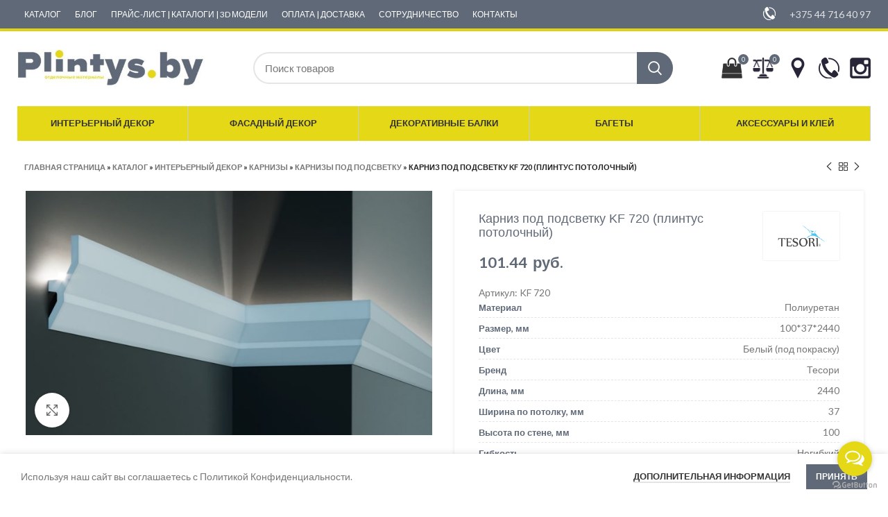

--- FILE ---
content_type: text/html; charset=UTF-8
request_url: https://plintys.by/shop/interernyj-dekor/karnizy/karnizy-pod-podsvetku/karniz-pod-podsvetku-kf-720-plintus-potolochnyj/
body_size: 33653
content:
<!DOCTYPE html>
<html lang="ru-RU">
<head>
	<meta charset="UTF-8">
	<link rel="profile" href="http://gmpg.org/xfn/11">
	<link rel="pingback" href="https://plintys.by/xmlrpc.php">
	
			<script>window.MSInputMethodContext && document.documentMode && document.write('<script src="https://plintys.by/wp-content/themes/woodmart/js/libs/ie11CustomProperties.min.js"><\/script>');</script>
		<meta name='robots' content='index, follow, max-image-preview:large, max-snippet:-1, max-video-preview:-1' />
	<style>img:is([sizes="auto" i], [sizes^="auto," i]) { contain-intrinsic-size: 3000px 1500px }</style>
	
	<!-- This site is optimized with the Yoast SEO plugin v26.5 - https://yoast.com/wordpress/plugins/seo/ -->
	<title>Купить Карниз под подсветку KF 720 (плинтус потолочный) в Минске недорого</title>
	<meta name="description" content="Купите Карниз под подсветку KF 720 (плинтус потолочный) выгодно по цене первого поставщика на plintys.by. Все в наличии на складе в Минске Доставка по Беларуси +37529 777 24 22" />
	<link rel="canonical" href="https://plintys.by/shop/interernyj-dekor/karnizy/karnizy-pod-podsvetku/karniz-pod-podsvetku-kf-720-plintus-potolochnyj/" />
	<meta property="og:locale" content="ru_RU" />
	<meta property="og:type" content="article" />
	<meta property="og:title" content="Купить Карниз под подсветку KF 720 (плинтус потолочный) в Минске недорого" />
	<meta property="og:description" content="Купите Карниз под подсветку KF 720 (плинтус потолочный) выгодно по цене первого поставщика на plintys.by. Все в наличии на складе в Минске Доставка по Беларуси +37529 777 24 22" />
	<meta property="og:url" content="https://plintys.by/shop/interernyj-dekor/karnizy/karnizy-pod-podsvetku/karniz-pod-podsvetku-kf-720-plintus-potolochnyj/" />
	<meta property="og:site_name" content="plintys.by" />
	<meta property="article:modified_time" content="2025-07-16T12:48:42+00:00" />
	<meta property="og:image" content="https://plintys.by/wp-content/uploads/2022/10/tesori_f_series_kf_720.jpg" />
	<meta property="og:image:width" content="1000" />
	<meta property="og:image:height" content="600" />
	<meta property="og:image:type" content="image/jpeg" />
	<meta name="twitter:card" content="summary_large_image" />
	<script type="application/ld+json" class="yoast-schema-graph">{"@context":"https://schema.org","@graph":[{"@type":"WebPage","@id":"https://plintys.by/shop/interernyj-dekor/karnizy/karnizy-pod-podsvetku/karniz-pod-podsvetku-kf-720-plintus-potolochnyj/","url":"https://plintys.by/shop/interernyj-dekor/karnizy/karnizy-pod-podsvetku/karniz-pod-podsvetku-kf-720-plintus-potolochnyj/","name":"Купить Карниз под подсветку KF 720 (плинтус потолочный) в Минске недорого","isPartOf":{"@id":"https://plintys.by/#website"},"primaryImageOfPage":{"@id":"https://plintys.by/shop/interernyj-dekor/karnizy/karnizy-pod-podsvetku/karniz-pod-podsvetku-kf-720-plintus-potolochnyj/#primaryimage"},"image":{"@id":"https://plintys.by/shop/interernyj-dekor/karnizy/karnizy-pod-podsvetku/karniz-pod-podsvetku-kf-720-plintus-potolochnyj/#primaryimage"},"thumbnailUrl":"https://plintys.by/wp-content/uploads/2022/10/tesori_f_series_kf_720.jpg","datePublished":"2025-07-16T12:47:10+00:00","dateModified":"2025-07-16T12:48:42+00:00","description":"Купите Карниз под подсветку KF 720 (плинтус потолочный) выгодно по цене первого поставщика на plintys.by. Все в наличии на складе в Минске Доставка по Беларуси +37529 777 24 22","breadcrumb":{"@id":"https://plintys.by/shop/interernyj-dekor/karnizy/karnizy-pod-podsvetku/karniz-pod-podsvetku-kf-720-plintus-potolochnyj/#breadcrumb"},"inLanguage":"ru-RU","potentialAction":[{"@type":"ReadAction","target":["https://plintys.by/shop/interernyj-dekor/karnizy/karnizy-pod-podsvetku/karniz-pod-podsvetku-kf-720-plintus-potolochnyj/"]}]},{"@type":"ImageObject","inLanguage":"ru-RU","@id":"https://plintys.by/shop/interernyj-dekor/karnizy/karnizy-pod-podsvetku/karniz-pod-podsvetku-kf-720-plintus-potolochnyj/#primaryimage","url":"https://plintys.by/wp-content/uploads/2022/10/tesori_f_series_kf_720.jpg","contentUrl":"https://plintys.by/wp-content/uploads/2022/10/tesori_f_series_kf_720.jpg","width":1000,"height":600},{"@type":"BreadcrumbList","@id":"https://plintys.by/shop/interernyj-dekor/karnizy/karnizy-pod-podsvetku/karniz-pod-podsvetku-kf-720-plintus-potolochnyj/#breadcrumb","itemListElement":[{"@type":"ListItem","position":1,"name":"Главная страница","item":"https://plintys.by/"},{"@type":"ListItem","position":2,"name":"Каталог","item":"https://plintys.by/shop/"},{"@type":"ListItem","position":3,"name":"Интерьерный декор","item":"https://plintys.by/product-category/interernyj-dekor/"},{"@type":"ListItem","position":4,"name":"Карнизы","item":"https://plintys.by/product-category/interernyj-dekor/karnizy/"},{"@type":"ListItem","position":5,"name":"Карнизы под подсветку","item":"https://plintys.by/product-category/interernyj-dekor/karnizy/karnizy-pod-podsvetku/"},{"@type":"ListItem","position":6,"name":"Карниз под подсветку KF 720 (плинтус потолочный)"}]},{"@type":"WebSite","@id":"https://plintys.by/#website","url":"https://plintys.by/","name":"plintys.by","description":"Отделочные материалы купить в Минске","potentialAction":[{"@type":"SearchAction","target":{"@type":"EntryPoint","urlTemplate":"https://plintys.by/?s={search_term_string}"},"query-input":{"@type":"PropertyValueSpecification","valueRequired":true,"valueName":"search_term_string"}}],"inLanguage":"ru-RU"}]}</script>
	<!-- / Yoast SEO plugin. -->


<link rel='dns-prefetch' href='//maxcdn.bootstrapcdn.com' />
<link rel='dns-prefetch' href='//fonts.googleapis.com' />
<link rel='stylesheet' id='sbr_styles-css' href='https://plintys.by/wp-content/plugins/reviews-feed/assets/css/sbr-styles.min.css?ver=2.1.1' type='text/css' media='all' />
<link rel='stylesheet' id='sbi_styles-css' href='https://plintys.by/wp-content/plugins/instagram-feed/css/sbi-styles.min.css?ver=6.10.0' type='text/css' media='all' />
<link rel='stylesheet' id='wp-block-library-css' href='https://plintys.by/wp-includes/css/dist/block-library/style.min.css?ver=6.8.3' type='text/css' media='all' />
<style id='classic-theme-styles-inline-css' type='text/css'>
/*! This file is auto-generated */
.wp-block-button__link{color:#fff;background-color:#32373c;border-radius:9999px;box-shadow:none;text-decoration:none;padding:calc(.667em + 2px) calc(1.333em + 2px);font-size:1.125em}.wp-block-file__button{background:#32373c;color:#fff;text-decoration:none}
</style>
<style id='safe-svg-svg-icon-style-inline-css' type='text/css'>
.safe-svg-cover{text-align:center}.safe-svg-cover .safe-svg-inside{display:inline-block;max-width:100%}.safe-svg-cover svg{fill:currentColor;height:100%;max-height:100%;max-width:100%;width:100%}

</style>
<style id='global-styles-inline-css' type='text/css'>
:root{--wp--preset--aspect-ratio--square: 1;--wp--preset--aspect-ratio--4-3: 4/3;--wp--preset--aspect-ratio--3-4: 3/4;--wp--preset--aspect-ratio--3-2: 3/2;--wp--preset--aspect-ratio--2-3: 2/3;--wp--preset--aspect-ratio--16-9: 16/9;--wp--preset--aspect-ratio--9-16: 9/16;--wp--preset--color--black: #000000;--wp--preset--color--cyan-bluish-gray: #abb8c3;--wp--preset--color--white: #ffffff;--wp--preset--color--pale-pink: #f78da7;--wp--preset--color--vivid-red: #cf2e2e;--wp--preset--color--luminous-vivid-orange: #ff6900;--wp--preset--color--luminous-vivid-amber: #fcb900;--wp--preset--color--light-green-cyan: #7bdcb5;--wp--preset--color--vivid-green-cyan: #00d084;--wp--preset--color--pale-cyan-blue: #8ed1fc;--wp--preset--color--vivid-cyan-blue: #0693e3;--wp--preset--color--vivid-purple: #9b51e0;--wp--preset--gradient--vivid-cyan-blue-to-vivid-purple: linear-gradient(135deg,rgba(6,147,227,1) 0%,rgb(155,81,224) 100%);--wp--preset--gradient--light-green-cyan-to-vivid-green-cyan: linear-gradient(135deg,rgb(122,220,180) 0%,rgb(0,208,130) 100%);--wp--preset--gradient--luminous-vivid-amber-to-luminous-vivid-orange: linear-gradient(135deg,rgba(252,185,0,1) 0%,rgba(255,105,0,1) 100%);--wp--preset--gradient--luminous-vivid-orange-to-vivid-red: linear-gradient(135deg,rgba(255,105,0,1) 0%,rgb(207,46,46) 100%);--wp--preset--gradient--very-light-gray-to-cyan-bluish-gray: linear-gradient(135deg,rgb(238,238,238) 0%,rgb(169,184,195) 100%);--wp--preset--gradient--cool-to-warm-spectrum: linear-gradient(135deg,rgb(74,234,220) 0%,rgb(151,120,209) 20%,rgb(207,42,186) 40%,rgb(238,44,130) 60%,rgb(251,105,98) 80%,rgb(254,248,76) 100%);--wp--preset--gradient--blush-light-purple: linear-gradient(135deg,rgb(255,206,236) 0%,rgb(152,150,240) 100%);--wp--preset--gradient--blush-bordeaux: linear-gradient(135deg,rgb(254,205,165) 0%,rgb(254,45,45) 50%,rgb(107,0,62) 100%);--wp--preset--gradient--luminous-dusk: linear-gradient(135deg,rgb(255,203,112) 0%,rgb(199,81,192) 50%,rgb(65,88,208) 100%);--wp--preset--gradient--pale-ocean: linear-gradient(135deg,rgb(255,245,203) 0%,rgb(182,227,212) 50%,rgb(51,167,181) 100%);--wp--preset--gradient--electric-grass: linear-gradient(135deg,rgb(202,248,128) 0%,rgb(113,206,126) 100%);--wp--preset--gradient--midnight: linear-gradient(135deg,rgb(2,3,129) 0%,rgb(40,116,252) 100%);--wp--preset--font-size--small: 13px;--wp--preset--font-size--medium: 20px;--wp--preset--font-size--large: 36px;--wp--preset--font-size--x-large: 42px;--wp--preset--spacing--20: 0.44rem;--wp--preset--spacing--30: 0.67rem;--wp--preset--spacing--40: 1rem;--wp--preset--spacing--50: 1.5rem;--wp--preset--spacing--60: 2.25rem;--wp--preset--spacing--70: 3.38rem;--wp--preset--spacing--80: 5.06rem;--wp--preset--shadow--natural: 6px 6px 9px rgba(0, 0, 0, 0.2);--wp--preset--shadow--deep: 12px 12px 50px rgba(0, 0, 0, 0.4);--wp--preset--shadow--sharp: 6px 6px 0px rgba(0, 0, 0, 0.2);--wp--preset--shadow--outlined: 6px 6px 0px -3px rgba(255, 255, 255, 1), 6px 6px rgba(0, 0, 0, 1);--wp--preset--shadow--crisp: 6px 6px 0px rgba(0, 0, 0, 1);}:where(.is-layout-flex){gap: 0.5em;}:where(.is-layout-grid){gap: 0.5em;}body .is-layout-flex{display: flex;}.is-layout-flex{flex-wrap: wrap;align-items: center;}.is-layout-flex > :is(*, div){margin: 0;}body .is-layout-grid{display: grid;}.is-layout-grid > :is(*, div){margin: 0;}:where(.wp-block-columns.is-layout-flex){gap: 2em;}:where(.wp-block-columns.is-layout-grid){gap: 2em;}:where(.wp-block-post-template.is-layout-flex){gap: 1.25em;}:where(.wp-block-post-template.is-layout-grid){gap: 1.25em;}.has-black-color{color: var(--wp--preset--color--black) !important;}.has-cyan-bluish-gray-color{color: var(--wp--preset--color--cyan-bluish-gray) !important;}.has-white-color{color: var(--wp--preset--color--white) !important;}.has-pale-pink-color{color: var(--wp--preset--color--pale-pink) !important;}.has-vivid-red-color{color: var(--wp--preset--color--vivid-red) !important;}.has-luminous-vivid-orange-color{color: var(--wp--preset--color--luminous-vivid-orange) !important;}.has-luminous-vivid-amber-color{color: var(--wp--preset--color--luminous-vivid-amber) !important;}.has-light-green-cyan-color{color: var(--wp--preset--color--light-green-cyan) !important;}.has-vivid-green-cyan-color{color: var(--wp--preset--color--vivid-green-cyan) !important;}.has-pale-cyan-blue-color{color: var(--wp--preset--color--pale-cyan-blue) !important;}.has-vivid-cyan-blue-color{color: var(--wp--preset--color--vivid-cyan-blue) !important;}.has-vivid-purple-color{color: var(--wp--preset--color--vivid-purple) !important;}.has-black-background-color{background-color: var(--wp--preset--color--black) !important;}.has-cyan-bluish-gray-background-color{background-color: var(--wp--preset--color--cyan-bluish-gray) !important;}.has-white-background-color{background-color: var(--wp--preset--color--white) !important;}.has-pale-pink-background-color{background-color: var(--wp--preset--color--pale-pink) !important;}.has-vivid-red-background-color{background-color: var(--wp--preset--color--vivid-red) !important;}.has-luminous-vivid-orange-background-color{background-color: var(--wp--preset--color--luminous-vivid-orange) !important;}.has-luminous-vivid-amber-background-color{background-color: var(--wp--preset--color--luminous-vivid-amber) !important;}.has-light-green-cyan-background-color{background-color: var(--wp--preset--color--light-green-cyan) !important;}.has-vivid-green-cyan-background-color{background-color: var(--wp--preset--color--vivid-green-cyan) !important;}.has-pale-cyan-blue-background-color{background-color: var(--wp--preset--color--pale-cyan-blue) !important;}.has-vivid-cyan-blue-background-color{background-color: var(--wp--preset--color--vivid-cyan-blue) !important;}.has-vivid-purple-background-color{background-color: var(--wp--preset--color--vivid-purple) !important;}.has-black-border-color{border-color: var(--wp--preset--color--black) !important;}.has-cyan-bluish-gray-border-color{border-color: var(--wp--preset--color--cyan-bluish-gray) !important;}.has-white-border-color{border-color: var(--wp--preset--color--white) !important;}.has-pale-pink-border-color{border-color: var(--wp--preset--color--pale-pink) !important;}.has-vivid-red-border-color{border-color: var(--wp--preset--color--vivid-red) !important;}.has-luminous-vivid-orange-border-color{border-color: var(--wp--preset--color--luminous-vivid-orange) !important;}.has-luminous-vivid-amber-border-color{border-color: var(--wp--preset--color--luminous-vivid-amber) !important;}.has-light-green-cyan-border-color{border-color: var(--wp--preset--color--light-green-cyan) !important;}.has-vivid-green-cyan-border-color{border-color: var(--wp--preset--color--vivid-green-cyan) !important;}.has-pale-cyan-blue-border-color{border-color: var(--wp--preset--color--pale-cyan-blue) !important;}.has-vivid-cyan-blue-border-color{border-color: var(--wp--preset--color--vivid-cyan-blue) !important;}.has-vivid-purple-border-color{border-color: var(--wp--preset--color--vivid-purple) !important;}.has-vivid-cyan-blue-to-vivid-purple-gradient-background{background: var(--wp--preset--gradient--vivid-cyan-blue-to-vivid-purple) !important;}.has-light-green-cyan-to-vivid-green-cyan-gradient-background{background: var(--wp--preset--gradient--light-green-cyan-to-vivid-green-cyan) !important;}.has-luminous-vivid-amber-to-luminous-vivid-orange-gradient-background{background: var(--wp--preset--gradient--luminous-vivid-amber-to-luminous-vivid-orange) !important;}.has-luminous-vivid-orange-to-vivid-red-gradient-background{background: var(--wp--preset--gradient--luminous-vivid-orange-to-vivid-red) !important;}.has-very-light-gray-to-cyan-bluish-gray-gradient-background{background: var(--wp--preset--gradient--very-light-gray-to-cyan-bluish-gray) !important;}.has-cool-to-warm-spectrum-gradient-background{background: var(--wp--preset--gradient--cool-to-warm-spectrum) !important;}.has-blush-light-purple-gradient-background{background: var(--wp--preset--gradient--blush-light-purple) !important;}.has-blush-bordeaux-gradient-background{background: var(--wp--preset--gradient--blush-bordeaux) !important;}.has-luminous-dusk-gradient-background{background: var(--wp--preset--gradient--luminous-dusk) !important;}.has-pale-ocean-gradient-background{background: var(--wp--preset--gradient--pale-ocean) !important;}.has-electric-grass-gradient-background{background: var(--wp--preset--gradient--electric-grass) !important;}.has-midnight-gradient-background{background: var(--wp--preset--gradient--midnight) !important;}.has-small-font-size{font-size: var(--wp--preset--font-size--small) !important;}.has-medium-font-size{font-size: var(--wp--preset--font-size--medium) !important;}.has-large-font-size{font-size: var(--wp--preset--font-size--large) !important;}.has-x-large-font-size{font-size: var(--wp--preset--font-size--x-large) !important;}
:where(.wp-block-post-template.is-layout-flex){gap: 1.25em;}:where(.wp-block-post-template.is-layout-grid){gap: 1.25em;}
:where(.wp-block-columns.is-layout-flex){gap: 2em;}:where(.wp-block-columns.is-layout-grid){gap: 2em;}
:root :where(.wp-block-pullquote){font-size: 1.5em;line-height: 1.6;}
</style>
<link rel='stylesheet' id='ctf_styles-css' href='https://plintys.by/wp-content/plugins/custom-twitter-feeds/css/ctf-styles.min.css?ver=2.3.1' type='text/css' media='all' />
<style id='woocommerce-inline-inline-css' type='text/css'>
.woocommerce form .form-row .required { visibility: visible; }
</style>
<link rel='stylesheet' id='yml-for-yandex-market-css' href='https://plintys.by/wp-content/plugins/yml-for-yandex-market/public/css/y4ym-public.css?ver=5.0.24' type='text/css' media='all' />
<link rel='stylesheet' id='cff-css' href='https://plintys.by/wp-content/plugins/custom-facebook-feed/assets/css/cff-style.min.css?ver=4.3.4' type='text/css' media='all' />
<link rel='stylesheet' id='sb-font-awesome-css' href='https://maxcdn.bootstrapcdn.com/font-awesome/4.7.0/css/font-awesome.min.css?ver=6.8.3' type='text/css' media='all' />
<link rel='stylesheet' id='brands-styles-css' href='https://plintys.by/wp-content/plugins/woocommerce/assets/css/brands.css?ver=10.3.7' type='text/css' media='all' />
<link rel='stylesheet' id='js_composer_front-css' href='https://plintys.by/wp-content/plugins/js_composer/assets/css/js_composer.min.css?ver=6.9.0' type='text/css' media='all' />
<link rel='stylesheet' id='bootstrap-css' href='https://plintys.by/wp-content/themes/woodmart/css/bootstrap-light.min.css?ver=6.4.1' type='text/css' media='all' />
<link rel='stylesheet' id='woodmart-style-css' href='https://plintys.by/wp-content/themes/woodmart/css/parts/base.min.css?ver=6.4.1' type='text/css' media='all' />
<link rel='stylesheet' id='wd-widget-recent-post-comments-css' href='https://plintys.by/wp-content/themes/woodmart/css/parts/widget-recent-post-comments.min.css?ver=6.4.1' type='text/css' media='all' />
<link rel='stylesheet' id='wd-widget-wd-recent-posts-css' href='https://plintys.by/wp-content/themes/woodmart/css/parts/widget-wd-recent-posts.min.css?ver=6.4.1' type='text/css' media='all' />
<link rel='stylesheet' id='wd-widget-nav-css' href='https://plintys.by/wp-content/themes/woodmart/css/parts/widget-nav.min.css?ver=6.4.1' type='text/css' media='all' />
<link rel='stylesheet' id='wd-widget-wd-layered-nav-css' href='https://plintys.by/wp-content/themes/woodmart/css/parts/woo-widget-wd-layered-nav.min.css?ver=6.4.1' type='text/css' media='all' />
<link rel='stylesheet' id='wd-widget-product-cat-css' href='https://plintys.by/wp-content/themes/woodmart/css/parts/woo-widget-product-cat.min.css?ver=6.4.1' type='text/css' media='all' />
<link rel='stylesheet' id='wd-widget-product-list-css' href='https://plintys.by/wp-content/themes/woodmart/css/parts/woo-widget-product-list.min.css?ver=6.4.1' type='text/css' media='all' />
<link rel='stylesheet' id='wd-widget-slider-price-filter-css' href='https://plintys.by/wp-content/themes/woodmart/css/parts/woo-widget-slider-price-filter.min.css?ver=6.4.1' type='text/css' media='all' />
<link rel='stylesheet' id='wd-footer-widget-collapse-css' href='https://plintys.by/wp-content/themes/woodmart/css/parts/footer-widget-collapse.min.css?ver=6.4.1' type='text/css' media='all' />
<link rel='stylesheet' id='wd-wp-gutenberg-css' href='https://plintys.by/wp-content/themes/woodmart/css/parts/wp-gutenberg.min.css?ver=6.4.1' type='text/css' media='all' />
<link rel='stylesheet' id='wd-wpcf7-css' href='https://plintys.by/wp-content/themes/woodmart/css/parts/int-wpcf7.min.css?ver=6.4.1' type='text/css' media='all' />
<link rel='stylesheet' id='wd-base-deprecated-css' href='https://plintys.by/wp-content/themes/woodmart/css/parts/base-deprecated.min.css?ver=6.4.1' type='text/css' media='all' />
<link rel='stylesheet' id='wd-wpbakery-base-css' href='https://plintys.by/wp-content/themes/woodmart/css/parts/int-wpb-base.min.css?ver=6.4.1' type='text/css' media='all' />
<link rel='stylesheet' id='wd-wpbakery-base-deprecated-css' href='https://plintys.by/wp-content/themes/woodmart/css/parts/int-wpb-base-deprecated.min.css?ver=6.4.1' type='text/css' media='all' />
<link rel='stylesheet' id='wd-woocommerce-base-css' href='https://plintys.by/wp-content/themes/woodmart/css/parts/woocommerce-base.min.css?ver=6.4.1' type='text/css' media='all' />
<link rel='stylesheet' id='wd-mod-star-rating-css' href='https://plintys.by/wp-content/themes/woodmart/css/parts/mod-star-rating.min.css?ver=6.4.1' type='text/css' media='all' />
<link rel='stylesheet' id='wd-woo-el-track-order-css' href='https://plintys.by/wp-content/themes/woodmart/css/parts/woo-el-track-order.min.css?ver=6.4.1' type='text/css' media='all' />
<link rel='stylesheet' id='wd-woo-gutenberg-css' href='https://plintys.by/wp-content/themes/woodmart/css/parts/woo-gutenberg.min.css?ver=6.4.1' type='text/css' media='all' />
<link rel='stylesheet' id='wd-woo-mod-quantity-css' href='https://plintys.by/wp-content/themes/woodmart/css/parts/woo-mod-quantity.min.css?ver=6.4.1' type='text/css' media='all' />
<link rel='stylesheet' id='wd-woo-single-prod-el-base-css' href='https://plintys.by/wp-content/themes/woodmart/css/parts/woo-single-prod-el-base.min.css?ver=6.4.1' type='text/css' media='all' />
<link rel='stylesheet' id='wd-woo-mod-stock-status-css' href='https://plintys.by/wp-content/themes/woodmart/css/parts/woo-mod-stock-status.min.css?ver=6.4.1' type='text/css' media='all' />
<link rel='stylesheet' id='wd-woo-mod-shop-attributes-css' href='https://plintys.by/wp-content/themes/woodmart/css/parts/woo-mod-shop-attributes.min.css?ver=6.4.1' type='text/css' media='all' />
<link rel='stylesheet' id='child-style-css' href='https://plintys.by/wp-content/themes/woodmart-child/style.css?ver=6.4.1' type='text/css' media='all' />
<link rel='stylesheet' id='wd-header-base-css' href='https://plintys.by/wp-content/themes/woodmart/css/parts/header-base.min.css?ver=6.4.1' type='text/css' media='all' />
<link rel='stylesheet' id='wd-mod-tools-css' href='https://plintys.by/wp-content/themes/woodmart/css/parts/mod-tools.min.css?ver=6.4.1' type='text/css' media='all' />
<link rel='stylesheet' id='wd-header-elements-base-css' href='https://plintys.by/wp-content/themes/woodmart/css/parts/header-el-base.min.css?ver=6.4.1' type='text/css' media='all' />
<link rel='stylesheet' id='wd-info-box-css' href='https://plintys.by/wp-content/themes/woodmart/css/parts/el-info-box.min.css?ver=6.4.1' type='text/css' media='all' />
<link rel='stylesheet' id='wd-header-search-css' href='https://plintys.by/wp-content/themes/woodmart/css/parts/header-el-search.min.css?ver=6.4.1' type='text/css' media='all' />
<link rel='stylesheet' id='wd-header-search-form-css' href='https://plintys.by/wp-content/themes/woodmart/css/parts/header-el-search-form.min.css?ver=6.4.1' type='text/css' media='all' />
<link rel='stylesheet' id='wd-wd-search-results-css' href='https://plintys.by/wp-content/themes/woodmart/css/parts/wd-search-results.min.css?ver=6.4.1' type='text/css' media='all' />
<link rel='stylesheet' id='wd-wd-search-form-css' href='https://plintys.by/wp-content/themes/woodmart/css/parts/wd-search-form.min.css?ver=6.4.1' type='text/css' media='all' />
<link rel='stylesheet' id='wd-header-cart-side-css' href='https://plintys.by/wp-content/themes/woodmart/css/parts/header-el-cart-side.min.css?ver=6.4.1' type='text/css' media='all' />
<link rel='stylesheet' id='wd-header-cart-css' href='https://plintys.by/wp-content/themes/woodmart/css/parts/header-el-cart.min.css?ver=6.4.1' type='text/css' media='all' />
<link rel='stylesheet' id='wd-widget-shopping-cart-css' href='https://plintys.by/wp-content/themes/woodmart/css/parts/woo-widget-shopping-cart.min.css?ver=6.4.1' type='text/css' media='all' />
<link rel='stylesheet' id='wd-page-title-css' href='https://plintys.by/wp-content/themes/woodmart/css/parts/page-title.min.css?ver=6.4.1' type='text/css' media='all' />
<link rel='stylesheet' id='wd-woo-single-prod-predefined-css' href='https://plintys.by/wp-content/themes/woodmart/css/parts/woo-single-prod-predefined.min.css?ver=6.4.1' type='text/css' media='all' />
<link rel='stylesheet' id='wd-woo-single-prod-and-quick-view-predefined-css' href='https://plintys.by/wp-content/themes/woodmart/css/parts/woo-single-prod-and-quick-view-predefined.min.css?ver=6.4.1' type='text/css' media='all' />
<link rel='stylesheet' id='wd-woo-single-prod-el-tabs-predefined-css' href='https://plintys.by/wp-content/themes/woodmart/css/parts/woo-single-prod-el-tabs-predefined.min.css?ver=6.4.1' type='text/css' media='all' />
<link rel='stylesheet' id='wd-woo-single-prod-opt-base-css' href='https://plintys.by/wp-content/themes/woodmart/css/parts/woo-single-prod-opt-base.min.css?ver=6.4.1' type='text/css' media='all' />
<link rel='stylesheet' id='wd-woo-single-prod-el-navigation-css' href='https://plintys.by/wp-content/themes/woodmart/css/parts/woo-single-prod-el-navigation.min.css?ver=6.4.1' type='text/css' media='all' />
<link rel='stylesheet' id='wd-woo-single-prod-el-gallery-css' href='https://plintys.by/wp-content/themes/woodmart/css/parts/woo-single-prod-el-gallery.min.css?ver=6.4.1' type='text/css' media='all' />
<link rel='stylesheet' id='wd-owl-carousel-css' href='https://plintys.by/wp-content/themes/woodmart/css/parts/lib-owl-carousel.min.css?ver=6.4.1' type='text/css' media='all' />
<link rel='stylesheet' id='wd-photoswipe-css' href='https://plintys.by/wp-content/themes/woodmart/css/parts/lib-photoswipe.min.css?ver=6.4.1' type='text/css' media='all' />
<link rel='stylesheet' id='wd-add-to-cart-popup-css' href='https://plintys.by/wp-content/themes/woodmart/css/parts/woo-opt-add-to-cart-popup.min.css?ver=6.4.1' type='text/css' media='all' />
<link rel='stylesheet' id='wd-mfp-popup-css' href='https://plintys.by/wp-content/themes/woodmart/css/parts/lib-magnific-popup.min.css?ver=6.4.1' type='text/css' media='all' />
<link rel='stylesheet' id='wd-social-icons-css' href='https://plintys.by/wp-content/themes/woodmart/css/parts/el-social-icons.min.css?ver=6.4.1' type='text/css' media='all' />
<link rel='stylesheet' id='wd-tabs-css' href='https://plintys.by/wp-content/themes/woodmart/css/parts/el-tabs.min.css?ver=6.4.1' type='text/css' media='all' />
<link rel='stylesheet' id='wd-woo-single-prod-el-tabs-opt-layout-tabs-css' href='https://plintys.by/wp-content/themes/woodmart/css/parts/woo-single-prod-el-tabs-opt-layout-tabs.min.css?ver=6.4.1' type='text/css' media='all' />
<link rel='stylesheet' id='wd-accordion-css' href='https://plintys.by/wp-content/themes/woodmart/css/parts/el-accordion.min.css?ver=6.4.1' type='text/css' media='all' />
<link rel='stylesheet' id='wd-product-loop-css' href='https://plintys.by/wp-content/themes/woodmart/css/parts/woo-product-loop.min.css?ver=6.4.1' type='text/css' media='all' />
<link rel='stylesheet' id='wd-product-loop-quick-css' href='https://plintys.by/wp-content/themes/woodmart/css/parts/woo-product-loop-quick.min.css?ver=6.4.1' type='text/css' media='all' />
<link rel='stylesheet' id='wd-woo-mod-add-btn-replace-css' href='https://plintys.by/wp-content/themes/woodmart/css/parts/woo-mod-add-btn-replace.min.css?ver=6.4.1' type='text/css' media='all' />
<link rel='stylesheet' id='wd-bordered-product-css' href='https://plintys.by/wp-content/themes/woodmart/css/parts/woo-opt-bordered-product.min.css?ver=6.4.1' type='text/css' media='all' />
<link rel='stylesheet' id='wd-footer-base-css' href='https://plintys.by/wp-content/themes/woodmart/css/parts/footer-base.min.css?ver=6.4.1' type='text/css' media='all' />
<link rel='stylesheet' id='wd-responsive-text-css' href='https://plintys.by/wp-content/themes/woodmart/css/parts/el-responsive-text.min.css?ver=6.4.1' type='text/css' media='all' />
<link rel='stylesheet' id='wd-section-title-css' href='https://plintys.by/wp-content/themes/woodmart/css/parts/el-section-title.min.css?ver=6.4.1' type='text/css' media='all' />
<link rel='stylesheet' id='wd-mod-highlighted-text-css' href='https://plintys.by/wp-content/themes/woodmart/css/parts/mod-highlighted-text.min.css?ver=6.4.1' type='text/css' media='all' />
<link rel='stylesheet' id='wd-list-css' href='https://plintys.by/wp-content/themes/woodmart/css/parts/el-list.min.css?ver=6.4.1' type='text/css' media='all' />
<link rel='stylesheet' id='wd-scroll-top-css' href='https://plintys.by/wp-content/themes/woodmart/css/parts/opt-scrolltotop.min.css?ver=6.4.1' type='text/css' media='all' />
<link rel='stylesheet' id='wd-cookies-popup-css' href='https://plintys.by/wp-content/themes/woodmart/css/parts/opt-cookies.min.css?ver=6.4.1' type='text/css' media='all' />
<link rel='stylesheet' id='wd-bottom-toolbar-css' href='https://plintys.by/wp-content/themes/woodmart/css/parts/opt-bottom-toolbar.min.css?ver=6.4.1' type='text/css' media='all' />
<link rel='stylesheet' id='xts-style-header_962030-css' href='https://plintys.by/wp-content/uploads/2022/10/xts-header_962030-1667071165.css?ver=6.4.1' type='text/css' media='all' />
<link rel='stylesheet' id='xts-style-theme_settings_default-css' href='https://plintys.by/wp-content/uploads/2025/07/xts-theme_settings_default-1752826613.css?ver=6.4.1' type='text/css' media='all' />
<link rel='stylesheet' id='xts-google-fonts-css' href='https://fonts.googleapis.com/css?family=Lato%3A400%2C700%7CPoppins%3A400%2C600%2C500&#038;ver=6.4.1' type='text/css' media='all' />
<script type="text/javascript" src="https://plintys.by/wp-includes/js/jquery/jquery.min.js?ver=3.7.1" id="jquery-core-js"></script>
<script type="text/javascript" src="https://plintys.by/wp-includes/js/jquery/jquery-migrate.min.js?ver=3.4.1" id="jquery-migrate-js"></script>
<script type="text/javascript" src="https://plintys.by/wp-content/plugins/woocommerce/assets/js/jquery-blockui/jquery.blockUI.min.js?ver=2.7.0-wc.10.3.7" id="wc-jquery-blockui-js" data-wp-strategy="defer"></script>
<script type="text/javascript" id="wc-add-to-cart-js-extra">
/* <![CDATA[ */
var wc_add_to_cart_params = {"ajax_url":"\/wp-admin\/admin-ajax.php","wc_ajax_url":"\/?wc-ajax=%%endpoint%%","i18n_view_cart":"\u041f\u0440\u043e\u0441\u043c\u043e\u0442\u0440 \u043a\u043e\u0440\u0437\u0438\u043d\u044b","cart_url":"https:\/\/plintys.by\/cart\/","is_cart":"","cart_redirect_after_add":"no"};
/* ]]> */
</script>
<script type="text/javascript" src="https://plintys.by/wp-content/plugins/woocommerce/assets/js/frontend/add-to-cart.min.js?ver=10.3.7" id="wc-add-to-cart-js" data-wp-strategy="defer"></script>
<script type="text/javascript" src="https://plintys.by/wp-content/plugins/woocommerce/assets/js/zoom/jquery.zoom.min.js?ver=1.7.21-wc.10.3.7" id="wc-zoom-js" defer="defer" data-wp-strategy="defer"></script>
<script type="text/javascript" id="wc-single-product-js-extra">
/* <![CDATA[ */
var wc_single_product_params = {"i18n_required_rating_text":"\u041f\u043e\u0436\u0430\u043b\u0443\u0439\u0441\u0442\u0430, \u043f\u043e\u0441\u0442\u0430\u0432\u044c\u0442\u0435 \u043e\u0446\u0435\u043d\u043a\u0443","i18n_rating_options":["1 \u0438\u0437 5 \u0437\u0432\u0451\u0437\u0434","2 \u0438\u0437 5 \u0437\u0432\u0451\u0437\u0434","3 \u0438\u0437 5 \u0437\u0432\u0451\u0437\u0434","4 \u0438\u0437 5 \u0437\u0432\u0451\u0437\u0434","5 \u0438\u0437 5 \u0437\u0432\u0451\u0437\u0434"],"i18n_product_gallery_trigger_text":"\u041f\u0440\u043e\u0441\u043c\u043e\u0442\u0440 \u0433\u0430\u043b\u0435\u0440\u0435\u0438 \u0438\u0437\u043e\u0431\u0440\u0430\u0436\u0435\u043d\u0438\u0439 \u0432 \u043f\u043e\u043b\u043d\u043e\u044d\u043a\u0440\u0430\u043d\u043d\u043e\u043c \u0440\u0435\u0436\u0438\u043c\u0435","review_rating_required":"yes","flexslider":{"rtl":false,"animation":"slide","smoothHeight":true,"directionNav":false,"controlNav":"thumbnails","slideshow":false,"animationSpeed":500,"animationLoop":false,"allowOneSlide":false},"zoom_enabled":"","zoom_options":[],"photoswipe_enabled":"","photoswipe_options":{"shareEl":false,"closeOnScroll":false,"history":false,"hideAnimationDuration":0,"showAnimationDuration":0},"flexslider_enabled":""};
/* ]]> */
</script>
<script type="text/javascript" src="https://plintys.by/wp-content/plugins/woocommerce/assets/js/frontend/single-product.min.js?ver=10.3.7" id="wc-single-product-js" defer="defer" data-wp-strategy="defer"></script>
<script type="text/javascript" src="https://plintys.by/wp-content/plugins/woocommerce/assets/js/js-cookie/js.cookie.min.js?ver=2.1.4-wc.10.3.7" id="wc-js-cookie-js" defer="defer" data-wp-strategy="defer"></script>
<script type="text/javascript" id="woocommerce-js-extra">
/* <![CDATA[ */
var woocommerce_params = {"ajax_url":"\/wp-admin\/admin-ajax.php","wc_ajax_url":"\/?wc-ajax=%%endpoint%%","i18n_password_show":"\u041f\u043e\u043a\u0430\u0437\u0430\u0442\u044c \u043f\u0430\u0440\u043e\u043b\u044c","i18n_password_hide":"\u0421\u043a\u0440\u044b\u0442\u044c \u043f\u0430\u0440\u043e\u043b\u044c"};
/* ]]> */
</script>
<script type="text/javascript" src="https://plintys.by/wp-content/plugins/woocommerce/assets/js/frontend/woocommerce.min.js?ver=10.3.7" id="woocommerce-js" defer="defer" data-wp-strategy="defer"></script>
<script type="text/javascript" src="https://plintys.by/wp-content/plugins/yml-for-yandex-market/public/js/y4ym-public.js?ver=5.0.24" id="yml-for-yandex-market-js"></script>
<script type="text/javascript" src="https://plintys.by/wp-content/plugins/js_composer/assets/js/vendors/woocommerce-add-to-cart.js?ver=6.9.0" id="vc_woocommerce-add-to-cart-js-js"></script>
<script type="text/javascript" src="https://plintys.by/wp-content/themes/woodmart/js/libs/device.min.js?ver=6.4.1" id="wd-device-library-js"></script>
<link rel="https://api.w.org/" href="https://plintys.by/wp-json/" /><link rel="alternate" title="JSON" type="application/json" href="https://plintys.by/wp-json/wp/v2/product/22043" /><link rel="EditURI" type="application/rsd+xml" title="RSD" href="https://plintys.by/xmlrpc.php?rsd" />
<link rel="alternate" title="oEmbed (JSON)" type="application/json+oembed" href="https://plintys.by/wp-json/oembed/1.0/embed?url=https%3A%2F%2Fplintys.by%2Fshop%2Finterernyj-dekor%2Fkarnizy%2Fkarnizy-pod-podsvetku%2Fkarniz-pod-podsvetku-kf-720-plintus-potolochnyj%2F" />
<link rel="alternate" title="oEmbed (XML)" type="text/xml+oembed" href="https://plintys.by/wp-json/oembed/1.0/embed?url=https%3A%2F%2Fplintys.by%2Fshop%2Finterernyj-dekor%2Fkarnizy%2Fkarnizy-pod-podsvetku%2Fkarniz-pod-podsvetku-kf-720-plintus-potolochnyj%2F&#038;format=xml" />


<!-- Saphali Lite Version -->
<meta name="generator" content="Saphali Lite 2.0.0" />

					<meta name="viewport" content="width=device-width, initial-scale=1.0, maximum-scale=1.0, user-scalable=no">
										<noscript><style>.woocommerce-product-gallery{ opacity: 1 !important; }</style></noscript>
	<style type="text/css">.recentcomments a{display:inline !important;padding:0 !important;margin:0 !important;}</style><meta name="generator" content="Powered by WPBakery Page Builder - drag and drop page builder for WordPress."/>
<link rel="icon" href="https://plintys.by/wp-content/uploads/2022/10/cropped-fav3-32x32.png" sizes="32x32" />
<link rel="icon" href="https://plintys.by/wp-content/uploads/2022/10/cropped-fav3-192x192.png" sizes="192x192" />
<link rel="apple-touch-icon" href="https://plintys.by/wp-content/uploads/2022/10/cropped-fav3-180x180.png" />
<meta name="msapplication-TileImage" content="https://plintys.by/wp-content/uploads/2022/10/cropped-fav3-270x270.png" />
<style>
		
		</style><noscript><style> .wpb_animate_when_almost_visible { opacity: 1; }</style></noscript></head>

<body class="wp-singular product-template-default single single-product postid-22043 wp-theme-woodmart wp-child-theme-woodmart-child theme-woodmart woocommerce woocommerce-page woocommerce-no-js wrapper-custom  form-style-square  form-border-width-2 woodmart-product-design-default categories-accordion-on woodmart-archive-shop woodmart-ajax-shop-on offcanvas-sidebar-mobile offcanvas-sidebar-tablet sticky-toolbar-on wpb-js-composer js-comp-ver-6.9.0 vc_responsive">
			<script type="text/javascript" id="wd-flicker-fix">// Flicker fix.</script>	
	
	<div class="website-wrapper">
									<header class="whb-header whb-sticky-shadow whb-scroll-slide whb-sticky-real whb-hide-on-scroll">
					<div class="whb-main-header">
	
<div class="whb-row whb-top-bar whb-not-sticky-row whb-with-bg whb-border-fullwidth whb-color-light whb-flex-flex-middle">
	<div class="container">
		<div class="whb-flex-row whb-top-bar-inner">
			<div class="whb-column whb-col-left whb-visible-lg">
	
<div class="wd-header-nav wd-header-secondary-nav text-left navigation-style-default" role="navigation">
	<ul id="menu-verhnee-menyu-sleva" class="menu wd-nav wd-nav-secondary wd-style-default wd-gap-s"><li id="menu-item-26087" class="menu-item menu-item-type-post_type menu-item-object-page current_page_parent menu-item-26087 item-level-0 menu-item-design-default menu-simple-dropdown wd-event-hover" ><a href="https://plintys.by/shop/" class="woodmart-nav-link"><span class="nav-link-text">Каталог</span></a></li>
<li id="menu-item-26089" class="menu-item menu-item-type-post_type menu-item-object-page menu-item-26089 item-level-0 menu-item-design-default menu-simple-dropdown wd-event-hover" ><a href="https://plintys.by/blog/" class="woodmart-nav-link"><span class="nav-link-text">Блог</span></a></li>
<li id="menu-item-26084" class="menu-item menu-item-type-post_type menu-item-object-page menu-item-26084 item-level-0 menu-item-design-default menu-simple-dropdown wd-event-hover" ><a href="https://plintys.by/3d-modeli-katalogi/" class="woodmart-nav-link"><span class="nav-link-text">Прайс-лист | Каталоги | 3D модели</span></a></li>
<li id="menu-item-26085" class="menu-item menu-item-type-post_type menu-item-object-page menu-item-26085 item-level-0 menu-item-design-default menu-simple-dropdown wd-event-hover" ><a href="https://plintys.by/oplata-dostavka/" class="woodmart-nav-link"><span class="nav-link-text">Оплата | Доставка</span></a></li>
<li id="menu-item-26086" class="menu-item menu-item-type-post_type menu-item-object-page menu-item-26086 item-level-0 menu-item-design-default menu-simple-dropdown wd-event-hover" ><a href="https://plintys.by/sotrudnichestvo/" class="woodmart-nav-link"><span class="nav-link-text">Сотрудничество</span></a></li>
<li id="menu-item-26088" class="menu-item menu-item-type-post_type menu-item-object-page menu-item-26088 item-level-0 menu-item-design-default menu-simple-dropdown wd-event-hover" ><a href="https://plintys.by/kontakty/" class="woodmart-nav-link"><span class="nav-link-text">Контакты</span></a></li>
</ul></div><!--END MAIN-NAV-->
</div>
<div class="whb-column whb-col-center whb-visible-lg whb-empty-column">
	</div>
<div class="whb-column whb-col-right whb-visible-lg">
	
<div class="wd-header-nav wd-header-secondary-nav text-left navigation-style-default" role="navigation">
	</div><!--END MAIN-NAV-->
			<div class="info-box-wrapper">
				<div id="wd-694a198346f32" class=" cursor-pointer wd-info-box woodmart-info-box text-center box-icon-align-left box-style-base color-scheme-light wd-bg- box-title-small "  onclick="window.location.href=&quot;tel:+375447164097&quot;"  >
											<div class="box-icon-wrapper  box-with-icon box-icon-simple">
							<div class="info-box-icon">

							
																	<img width="18" height="19" src="https://plintys.by/wp-content/uploads/2022/10/tel.png" class="info-icon image-1 attachment-full" alt="" title="tel" decoding="async" />															
							</div>
						</div>
										<div class="info-box-content">
												<div class="info-box-inner set-cont-mb-s reset-last-child">
							<p>+375 44 716 40 97</p>
						</div>

											</div>

					<style>#wd-694a198346f32:after {background-color: rgba(229, 229, 229,1) !important;}</style>				</div>
			</div>
		</div>
<div class="whb-column whb-col-mobile whb-hidden-lg">
	<div class="site-logo wd-switch-logo">
	<a href="https://plintys.by/" class="wd-logo wd-main-logo woodmart-logo woodmart-main-logo" rel="home">
		<img width="1611" height="305" src="https://plintys.by/wp-content/uploads/2022/10/logo-footer.png" class="attachment-full size-full" alt="" style="max-width:160px;" decoding="async" srcset="https://plintys.by/wp-content/uploads/2022/10/logo-footer.png 1611w, https://plintys.by/wp-content/uploads/2022/10/logo-footer-430x81.png 430w, https://plintys.by/wp-content/uploads/2022/10/logo-footer-150x28.png 150w, https://plintys.by/wp-content/uploads/2022/10/logo-footer-700x133.png 700w, https://plintys.by/wp-content/uploads/2022/10/logo-footer-400x76.png 400w, https://plintys.by/wp-content/uploads/2022/10/logo-footer-1300x246.png 1300w, https://plintys.by/wp-content/uploads/2022/10/logo-footer-768x145.png 768w, https://plintys.by/wp-content/uploads/2022/10/logo-footer-1536x291.png 1536w, https://plintys.by/wp-content/uploads/2022/10/logo-footer-860x163.png 860w" sizes="(max-width: 1611px) 100vw, 1611px" />	</a>
					<a href="https://plintys.by/" class="wd-logo wd-sticky-logo" rel="home">
			<img width="1611" height="305" src="https://plintys.by/wp-content/uploads/2022/10/logo-footer.png" class="attachment-full size-full" alt="" style="max-width:179px;" decoding="async" srcset="https://plintys.by/wp-content/uploads/2022/10/logo-footer.png 1611w, https://plintys.by/wp-content/uploads/2022/10/logo-footer-430x81.png 430w, https://plintys.by/wp-content/uploads/2022/10/logo-footer-150x28.png 150w, https://plintys.by/wp-content/uploads/2022/10/logo-footer-700x133.png 700w, https://plintys.by/wp-content/uploads/2022/10/logo-footer-400x76.png 400w, https://plintys.by/wp-content/uploads/2022/10/logo-footer-1300x246.png 1300w, https://plintys.by/wp-content/uploads/2022/10/logo-footer-768x145.png 768w, https://plintys.by/wp-content/uploads/2022/10/logo-footer-1536x291.png 1536w, https://plintys.by/wp-content/uploads/2022/10/logo-footer-860x163.png 860w" sizes="(max-width: 1611px) 100vw, 1611px" />		</a>
	</div>
</div>
		</div>
	</div>
</div>

<div class="whb-row whb-general-header whb-sticky-row whb-without-bg whb-without-border whb-color-dark whb-flex-flex-middle whb-with-shadow">
	<div class="container">
		<div class="whb-flex-row whb-general-header-inner">
			<div class="whb-column whb-col-left whb-visible-lg">
	<div class="site-logo wd-switch-logo">
	<a href="https://plintys.by/" class="wd-logo wd-main-logo woodmart-logo woodmart-main-logo" rel="home">
		<img width="440" height="88" src="https://plintys.by/wp-content/uploads/2022/10/logo.jpg" class="attachment-full size-full" alt="" style="max-width:270px;" decoding="async" srcset="https://plintys.by/wp-content/uploads/2022/10/logo.jpg 440w, https://plintys.by/wp-content/uploads/2022/10/logo-430x86.jpg 430w, https://plintys.by/wp-content/uploads/2022/10/logo-150x30.jpg 150w, https://plintys.by/wp-content/uploads/2022/10/logo-400x80.jpg 400w" sizes="(max-width: 440px) 100vw, 440px" />	</a>
					<a href="https://plintys.by/" class="wd-logo wd-sticky-logo" rel="home">
			<img width="440" height="88" src="https://plintys.by/wp-content/uploads/2022/10/logo.jpg" class="attachment-full size-full" alt="" style="max-width:270px;" decoding="async" srcset="https://plintys.by/wp-content/uploads/2022/10/logo.jpg 440w, https://plintys.by/wp-content/uploads/2022/10/logo-430x86.jpg 430w, https://plintys.by/wp-content/uploads/2022/10/logo-150x30.jpg 150w, https://plintys.by/wp-content/uploads/2022/10/logo-400x80.jpg 400w" sizes="(max-width: 440px) 100vw, 440px" />		</a>
	</div>
</div>
<div class="whb-column whb-col-center whb-visible-lg">
	<div class="whb-space-element " style="width:50px;"></div>			<div class="wd-search-form wd-header-search-form woodmart-search-form">
								<form role="search" method="get" class="searchform  wd-style-with-bg search-style-with-bg woodmart-ajax-search" action="https://plintys.by/"  data-thumbnail="1" data-price="1" data-post_type="product" data-count="20" data-sku="0" data-symbols_count="3">
					<input type="text" class="s" placeholder="Поиск товаров" value="" name="s" aria-label="Поиск" title="Поиск товаров" />
					<input type="hidden" name="post_type" value="product">
										<button type="submit" class="searchsubmit">
						<span>
							Поиск						</span>
											</button>
				</form>
													<div class="search-results-wrapper">
						<div class="wd-dropdown-results wd-scroll wd-dropdown woodmart-search-results">
							<div class="wd-scroll-content"></div>
						</div>

											</div>
							</div>
		<div class="whb-space-element " style="width:50px;"></div></div>
<div class="whb-column whb-col-right whb-visible-lg">
	
<div class="wd-header-cart wd-tools-element wd-design-5 wd-tools-custom-icon cart-widget-opener woodmart-shopping-cart woodmart-cart-design-5">
	<a href="https://plintys.by/cart/" title="Корзина">
		<span class="wd-tools-icon woodmart-cart-icon">
							<img width="50" height="50" src="https://plintys.by/wp-content/uploads/2022/10/card2.png" class="wd-custom-icon" alt="" decoding="async" />												<span class="wd-cart-number woodmart-cart-number">0 <span>пунктов</span></span>
							</span>
		<span class="wd-tools-text woodmart-cart-totals">
			
			<span class="subtotal-divider">/</span>
					<span class="wd-cart-subtotal woodmart-cart-subtotal"><span class="woocommerce-Price-amount amount"><bdi>0.00&nbsp;<span class="woocommerce-Price-currencySymbol"> руб.</span></bdi></span></span>
				</span>
	</a>
	</div>

<div class="wd-header-compare wd-tools-element wd-style-icon wd-with-count with-product-count wd-tools-custom-icon woodmart-compare-info-widget" title="Сравните продукты">
	<a href="https://plintys.by/compare/">
		<span class="wd-tools-icon compare-icon">
			<img width="64" height="64" src="https://plintys.by/wp-content/uploads/2022/10/ph-balance.png" class="wd-custom-icon" alt="" decoding="async" />
							<span class="wd-tools-count compare-count">0</span>
					</span>
		<span class="wd-tools-text compare-label">
			Сравнить		</span>
	</a>
</div>
			<div class="info-box-wrapper">
				<div id="wd-694a1983481af" class=" cursor-pointer wd-info-box woodmart-info-box text-right box-icon-align-right box-style-base color-scheme- wd-bg- box-title-default "  onclick="window.location.href=&quot;https://plintys.by/kontakty/&quot;"  >
											<div class="box-icon-wrapper  box-with-icon box-icon-simple">
							<div class="info-box-icon">

							
																	<img class="info-icon image-1 " src="https://plintys.by/wp-content/uploads/2022/10/mark-30x30.png" width="30" height="30" alt="mark" title="mark" />															
							</div>
						</div>
										<div class="info-box-content">
												<div class="info-box-inner set-cont-mb-s reset-last-child">
													</div>

											</div>

									</div>
			</div>
					<div class="info-box-wrapper">
				<div id="wd-694a198348655" class=" cursor-pointer wd-info-box woodmart-info-box text-right box-icon-align-right box-style-base color-scheme- wd-bg- pushmenu box-title-default "  >
											<div class="box-icon-wrapper  box-with-icon box-icon-simple">
							<div class="info-box-icon">

							
																	<img class="info-icon image-1 " src="https://plintys.by/wp-content/uploads/2022/10/tel-footer-30x30.png" width="30" height="30" alt="tel-footer" title="tel-footer" />															
							</div>
						</div>
										<div class="info-box-content">
												<div class="info-box-inner set-cont-mb-s reset-last-child">
													</div>

											</div>

									</div>
			</div>
					<div class="info-box-wrapper">
				<div id="wd-694a198348a43" class=" cursor-pointer wd-info-box woodmart-info-box text-right box-icon-align-right box-style-base color-scheme- wd-bg- box-title-default "  onclick="window.open(&quot;https://www.instagram.com/edecor.by/&quot;,&quot;_blank&quot;)"  >
											<div class="box-icon-wrapper  box-with-icon box-icon-simple">
							<div class="info-box-icon">

							
																	<img class="info-icon image-1 " src="https://plintys.by/wp-content/uploads/2022/10/instagram-30x30.png" width="30" height="30" alt="instagram" title="instagram" />															
							</div>
						</div>
										<div class="info-box-content">
												<div class="info-box-inner set-cont-mb-s reset-last-child">
													</div>

											</div>

									</div>
			</div>
		</div>
<div class="whb-column whb-mobile-left whb-hidden-lg">
	<div class="wd-tools-element wd-header-mobile-nav wd-style-text woodmart-burger-icon">
	<a href="#" rel="nofollow">
		<span class="wd-tools-icon woodmart-burger">
					</span>
	
		<span class="wd-tools-text">Меню</span>
	</a>
</div><!--END wd-header-mobile-nav--></div>
<div class="whb-column whb-mobile-center whb-hidden-lg whb-empty-column">
	</div>
<div class="whb-column whb-mobile-right whb-hidden-lg">
				<div class="info-box-wrapper">
				<div id="wd-694a198348ee9" class=" cursor-pointer wd-info-box woodmart-info-box text-left box-icon-align-left box-style-base color-scheme- wd-bg- box-title-default "  onclick="window.location.href=&quot;https://plintys.by/kontakty/&quot;"  >
											<div class="box-icon-wrapper  box-with-icon box-icon-simple">
							<div class="info-box-icon">

							
																	<img class="info-icon image-1 " src="https://plintys.by/wp-content/uploads/2022/10/mark-1-30x30.png" width="30" height="30" alt="mark" title="mark" />															
							</div>
						</div>
										<div class="info-box-content">
												<div class="info-box-inner set-cont-mb-s reset-last-child">
													</div>

											</div>

									</div>
			</div>
					<div class="info-box-wrapper">
				<div id="wd-694a1983492db" class=" cursor-pointer wd-info-box woodmart-info-box text-left box-icon-align-left box-style-base color-scheme- wd-bg- box-title-default "  onclick="window.open(&quot;https://www.instagram.com/edecor.by/&quot;,&quot;_blank&quot;)"  >
											<div class="box-icon-wrapper  box-with-icon box-icon-simple">
							<div class="info-box-icon">

							
																	<img class="info-icon image-1 " src="https://plintys.by/wp-content/uploads/2022/10/instagram-2-30x30.png" width="30" height="30" alt="instagram" title="instagram" />															
							</div>
						</div>
										<div class="info-box-content">
												<div class="info-box-inner set-cont-mb-s reset-last-child">
													</div>

											</div>

									</div>
			</div>
					<div class="info-box-wrapper">
				<div id="wd-694a19834967f" class=" cursor-pointer wd-info-box woodmart-info-box text-left box-icon-align-left box-style-base color-scheme- wd-bg- pushmenu box-title-default "  >
											<div class="box-icon-wrapper  box-with-icon box-icon-simple">
							<div class="info-box-icon">

							
																	<img class="info-icon image-1 " src="https://plintys.by/wp-content/uploads/2022/10/tel-footer-2-30x30.png" width="30" height="30" alt="tel-footer" title="tel-footer" />															
							</div>
						</div>
										<div class="info-box-content">
												<div class="info-box-inner set-cont-mb-s reset-last-child">
													</div>

											</div>

									</div>
			</div>
		</div>
		</div>
	</div>
</div>

<div class="whb-row whb-header-bottom whb-sticky-row whb-without-bg whb-without-border whb-color-dark whb-flex-flex-middle whb-hidden-mobile">
	<div class="container">
		<div class="whb-flex-row whb-header-bottom-inner">
			<div class="whb-column whb-col-left whb-visible-lg whb-empty-column">
	</div>
<div class="whb-column whb-col-center whb-visible-lg">
	<div class="wd-header-nav wd-header-main-nav text-center navigation-style-default" role="navigation">
	<ul id="menu-menyu" class="menu wd-nav wd-nav-main wd-style-default wd-gap-s"><li id="menu-item-26079" class="menu-item menu-item-type-taxonomy menu-item-object-product_cat current-product-ancestor current-menu-parent current-product-parent menu-item-26079 item-level-0 menu-item-design-default menu-simple-dropdown wd-event-hover" ><a href="https://plintys.by/product-category/interernyj-dekor/" class="woodmart-nav-link"><span class="nav-link-text">Интерьерный декор</span></a></li>
<li id="menu-item-26083" class="menu-item menu-item-type-taxonomy menu-item-object-product_cat menu-item-26083 item-level-0 menu-item-design-default menu-simple-dropdown wd-event-hover" ><a href="https://plintys.by/product-category/fasadnyj-dekor/" class="woodmart-nav-link"><span class="nav-link-text">Фасадный декор</span></a></li>
<li id="menu-item-26080" class="menu-item menu-item-type-taxonomy menu-item-object-product_cat menu-item-26080 item-level-0 menu-item-design-default menu-simple-dropdown wd-event-hover" ><a href="https://plintys.by/product-category/dekorativnye-balki/" class="woodmart-nav-link"><span class="nav-link-text">Декоративные балки</span></a></li>
<li id="menu-item-26081" class="menu-item menu-item-type-taxonomy menu-item-object-product_cat menu-item-26081 item-level-0 menu-item-design-default menu-simple-dropdown wd-event-hover" ><a href="https://plintys.by/product-category/bagety-i-zerkala/" class="woodmart-nav-link"><span class="nav-link-text">Багеты</span></a></li>
<li id="menu-item-26082" class="menu-item menu-item-type-taxonomy menu-item-object-product_cat menu-item-26082 item-level-0 menu-item-design-default menu-simple-dropdown wd-event-hover" ><a href="https://plintys.by/product-category/aksessuary/" class="woodmart-nav-link"><span class="nav-link-text">Аксессуары и клей</span></a></li>
</ul></div><!--END MAIN-NAV-->
</div>
<div class="whb-column whb-col-right whb-visible-lg whb-empty-column">
	</div>
<div class="whb-column whb-col-mobile whb-hidden-lg whb-empty-column">
	</div>
		</div>
	</div>
</div>
</div>
				</header>
			
								<div class="main-page-wrapper">
		
								
		<!-- MAIN CONTENT AREA -->
				<div class="container-fluid">
			<div class="row content-layout-wrapper align-items-start">
				
	<div class="site-content shop-content-area col-12 breadcrumbs-location-below_header wd-builder-off" role="main">
	
		
	<div class="single-breadcrumbs-wrapper">
		<div class="container">
										<div class="yoast-breadcrumb">
				<span><span><a href="https://plintys.by/">Главная страница</a></span> » <span><a href="https://plintys.by/shop/">Каталог</a></span> » <span><a href="https://plintys.by/product-category/interernyj-dekor/">Интерьерный декор</a></span> » <span><a href="https://plintys.by/product-category/interernyj-dekor/karnizy/">Карнизы</a></span> » <span><a href="https://plintys.by/product-category/interernyj-dekor/karnizy/karnizy-pod-podsvetku/">Карнизы под подсветку</a></span> » <span class="breadcrumb_last" aria-current="page">Карниз под подсветку KF 720 (плинтус потолочный)</span></span>			</div>
						
							
<div class="wd-products-nav woodmart-products-nav">
			<div class="wd-event-hover">
			<a class="wd-product-nav-btn wd-btn-prev" href="https://plintys.by/shop/interernyj-dekor/karnizy/karnizy-pod-podsvetku/karniz-pod-podsvetku-kf-715-plintus-potolochnyj/"></a>

			<div class="wd-dropdown">
				<a href="https://plintys.by/shop/interernyj-dekor/karnizy/karnizy-pod-podsvetku/karniz-pod-podsvetku-kf-715-plintus-potolochnyj/" class="wd-product-nav-thumb">
					<img width="430" height="258" src="https://plintys.by/wp-content/uploads/2022/10/tesori_f_series_kf_715-430x258.jpg" class="attachment-woocommerce_thumbnail size-woocommerce_thumbnail" alt="Карниз под подсветку KF 715 (плинтус потолочный)" decoding="async" loading="lazy" srcset="https://plintys.by/wp-content/uploads/2022/10/tesori_f_series_kf_715-430x258.jpg 430w, https://plintys.by/wp-content/uploads/2022/10/tesori_f_series_kf_715-400x240.jpg 400w, https://plintys.by/wp-content/uploads/2022/10/tesori_f_series_kf_715-768x461.jpg 768w, https://plintys.by/wp-content/uploads/2022/10/tesori_f_series_kf_715-860x516.jpg 860w, https://plintys.by/wp-content/uploads/2022/10/tesori_f_series_kf_715-700x420.jpg 700w, https://plintys.by/wp-content/uploads/2022/10/tesori_f_series_kf_715-150x90.jpg 150w, https://plintys.by/wp-content/uploads/2022/10/tesori_f_series_kf_715.jpg 1000w" sizes="auto, (max-width: 430px) 100vw, 430px" />				</a>

				<div class="wd-product-nav-desc">
					<a href="https://plintys.by/shop/interernyj-dekor/karnizy/karnizy-pod-podsvetku/karniz-pod-podsvetku-kf-715-plintus-potolochnyj/" class="wd-entities-title">
						Карниз под подсветку KF 715 (плинтус потолочный)					</a>

					<span class="price">
						<span class="woocommerce-Price-amount amount">101.44&nbsp;<span class="woocommerce-Price-currencySymbol"> руб.</span></span>					</span>
				</div>
			</div>
		</div>
	
	<a href="https://plintys.by/shop/" class="wd-product-nav-btn wd-btn-back woodmart-back-btn">
		<span>
			Назад к товарам		</span>
	</a>

			<div class="wd-event-hover">
			<a class="wd-product-nav-btn wd-btn-next" href="https://plintys.by/shop/interernyj-dekor/karnizy/karnizy-pod-podsvetku/karniz-pod-podsvetku-kf-721-plintus-potolochnyj/"></a>

			<div class="wd-dropdown">
				<a href="https://plintys.by/shop/interernyj-dekor/karnizy/karnizy-pod-podsvetku/karniz-pod-podsvetku-kf-721-plintus-potolochnyj/" class="wd-product-nav-thumb">
					<img width="430" height="258" src="https://plintys.by/wp-content/uploads/2022/10/tesori_f_series_kf_721-430x258.jpg" class="attachment-woocommerce_thumbnail size-woocommerce_thumbnail" alt="Карниз под подсветку KF 721 (плинтус потолочный)" decoding="async" loading="lazy" srcset="https://plintys.by/wp-content/uploads/2022/10/tesori_f_series_kf_721-430x258.jpg 430w, https://plintys.by/wp-content/uploads/2022/10/tesori_f_series_kf_721-400x240.jpg 400w, https://plintys.by/wp-content/uploads/2022/10/tesori_f_series_kf_721-768x461.jpg 768w, https://plintys.by/wp-content/uploads/2022/10/tesori_f_series_kf_721-860x516.jpg 860w, https://plintys.by/wp-content/uploads/2022/10/tesori_f_series_kf_721-700x420.jpg 700w, https://plintys.by/wp-content/uploads/2022/10/tesori_f_series_kf_721-150x90.jpg 150w, https://plintys.by/wp-content/uploads/2022/10/tesori_f_series_kf_721.jpg 1000w" sizes="auto, (max-width: 430px) 100vw, 430px" />				</a>

				<div class="wd-product-nav-desc">
					<a href="https://plintys.by/shop/interernyj-dekor/karnizy/karnizy-pod-podsvetku/karniz-pod-podsvetku-kf-721-plintus-potolochnyj/" class="wd-entities-title">
						Карниз под подсветку KF 721 (плинтус потолочный)					</a>

					<span class="price">
						<span class="woocommerce-Price-amount amount">69.41&nbsp;<span class="woocommerce-Price-currencySymbol"> руб.</span></span>					</span>
				</div>
			</div>
		</div>
	</div>
					</div>
	</div>

<div class="container">
	</div>


<div id="product-22043" class="single-product-page single-product-content product-design-default tabs-location-standard tabs-type-tabs meta-location-add_to_cart reviews-location-tabs product-summary-shadow product-no-bg product type-product post-22043 status-publish first instock product_cat-interernyj-dekor product_cat-karnizy product_cat-karnizy-pod-podsvetku has-post-thumbnail purchasable product-type-simple">

	<div class="container">

		<div class="woocommerce-notices-wrapper"></div>
		<div class="row product-image-summary-wrap">
			<div class="product-image-summary col-lg-12 col-12 col-md-12">
				<div class="row product-image-summary-inner">
					<div class="col-lg-6 col-12 col-md-6 product-images" >
						<div class="product-images-inner">
							<div class="woocommerce-product-gallery woocommerce-product-gallery--with-images woocommerce-product-gallery--columns-4 images images row align-items-start thumbs-position-bottom image-action-zoom" style="opacity: 0; transition: opacity .25s ease-in-out;">
	
	<div class="col-12">
		
		<figure class="woocommerce-product-gallery__wrapper owl-items-lg-1 owl-items-md-1 owl-items-sm-1 owl-items-xs-1 owl-carousel">
			<div class="product-image-wrap"><figure data-thumb="https://plintys.by/wp-content/uploads/2022/10/tesori_f_series_kf_720-150x90.jpg" class="woocommerce-product-gallery__image"><a data-elementor-open-lightbox="no" href="https://plintys.by/wp-content/uploads/2022/10/tesori_f_series_kf_720.jpg"><img width="700" height="420" src="https://plintys.by/wp-content/uploads/2022/10/tesori_f_series_kf_720-700x420.jpg" class="wp-post-image wp-post-image" alt="" title="tesori_f_series_kf_720.jpg" data-caption="" data-src="https://plintys.by/wp-content/uploads/2022/10/tesori_f_series_kf_720.jpg" data-large_image="https://plintys.by/wp-content/uploads/2022/10/tesori_f_series_kf_720.jpg" data-large_image_width="1000" data-large_image_height="600" decoding="async" loading="lazy" srcset="https://plintys.by/wp-content/uploads/2022/10/tesori_f_series_kf_720-700x420.jpg 700w, https://plintys.by/wp-content/uploads/2022/10/tesori_f_series_kf_720-400x240.jpg 400w, https://plintys.by/wp-content/uploads/2022/10/tesori_f_series_kf_720-768x461.jpg 768w, https://plintys.by/wp-content/uploads/2022/10/tesori_f_series_kf_720-860x516.jpg 860w, https://plintys.by/wp-content/uploads/2022/10/tesori_f_series_kf_720-430x258.jpg 430w, https://plintys.by/wp-content/uploads/2022/10/tesori_f_series_kf_720-150x90.jpg 150w, https://plintys.by/wp-content/uploads/2022/10/tesori_f_series_kf_720.jpg 1000w" sizes="auto, (max-width: 700px) 100vw, 700px" /></a></figure></div>
					</figure>

					<div class="product-additional-galleries">
					<div class="wd-show-product-gallery-wrap wd-action-btn wd-style-icon-bg-text wd-gallery-btn"><a href="#" rel="nofollow" class="woodmart-show-product-gallery"><span>Увеличить</span></a></div>
					</div>
			</div>

	</div>
						</div>
					</div>
										<div class="col-lg-6 col-12 col-md-6 text-left summary entry-summary">
						<div class="summary-inner">
							
							<div class="wd-product-brands set-mb-s woodmart-product-brands">							<a href="https://plintys.by/brend/tesori/" class= woodmart-product-brand>
				<img src="https://plintys.by/wp-content/uploads/2022/10/tes1.png" title="Тесори" alt="Тесори" >			</a>
			</div>
<h1 class="product_title entry-title wd-entities-title">
	
	Карниз под подсветку KF 720 (плинтус потолочный)
	</h1>
<p class="price"><span class="woocommerce-Price-amount amount"><bdi>101.44&nbsp;<span class="woocommerce-Price-currencySymbol"> руб.</span></bdi></span></p>
<div class="product_meta<br />
<b>Warning</b>:  Undefined variable $wrapper_classes in <b>/var/www/user2159995/data/www/plintys.by/wp-content/themes/woodmart/woocommerce/single-product/product-attributes.php</b> on line <b>51</b><br />
">
	
			
		<span class="sku_wrapper">
			<span class="meta-label">
				Артикул:			</span>
			<span class="sku">
				KF 720			</span>
		</span>
	
	
	</div>

<table class="woocommerce-product-attributes shop_attributes">
   <tr class="woocommerce-product-attributes-item woocommerce-product-attributes-item--attribute_pa_material">
   <th class="woocommerce-product-attributes-item__label">
    <span>
     Материал    </span>
   </th>
   <td class="woocommerce-product-attributes-item__value">
    Полиуретан   </td>
  </tr>
   <tr class="woocommerce-product-attributes-item woocommerce-product-attributes-item--attribute_pa_razmer-mm">
   <th class="woocommerce-product-attributes-item__label">
    <span>
     Размер, мм    </span>
   </th>
   <td class="woocommerce-product-attributes-item__value">
    100*37*2440   </td>
  </tr>
   <tr class="woocommerce-product-attributes-item woocommerce-product-attributes-item--attribute_pa_czvet">
   <th class="woocommerce-product-attributes-item__label">
    <span>
     Цвет    </span>
   </th>
   <td class="woocommerce-product-attributes-item__value">
    Белый (под покраску)   </td>
  </tr>
   <tr class="woocommerce-product-attributes-item woocommerce-product-attributes-item--attribute_pa_brend">
   <th class="woocommerce-product-attributes-item__label">
    <span>
     Бренд    </span>
   </th>
   <td class="woocommerce-product-attributes-item__value">
    Тесори   </td>
  </tr>
   <tr class="woocommerce-product-attributes-item woocommerce-product-attributes-item--attribute_pa_dlina-mm">
   <th class="woocommerce-product-attributes-item__label">
    <span>
     Длина, мм    </span>
   </th>
   <td class="woocommerce-product-attributes-item__value">
    2440   </td>
  </tr>
   <tr class="woocommerce-product-attributes-item woocommerce-product-attributes-item--attribute_pa_shirina-po-potolku-mm">
   <th class="woocommerce-product-attributes-item__label">
    <span>
     Ширина по потолку, мм    </span>
   </th>
   <td class="woocommerce-product-attributes-item__value">
    37   </td>
  </tr>
   <tr class="woocommerce-product-attributes-item woocommerce-product-attributes-item--attribute_pa_vysota-po-stene-mm">
   <th class="woocommerce-product-attributes-item__label">
    <span>
     Высота по стене, мм    </span>
   </th>
   <td class="woocommerce-product-attributes-item__value">
    100   </td>
  </tr>
   <tr class="woocommerce-product-attributes-item woocommerce-product-attributes-item--attribute_pa_gibkost">
   <th class="woocommerce-product-attributes-item__label">
    <span>
     Гибкость    </span>
   </th>
   <td class="woocommerce-product-attributes-item__value">
    Негибкий   </td>
  </tr>
 </table>
					
	
	<form class="cart" action="https://plintys.by/shop/interernyj-dekor/karnizy/karnizy-pod-podsvetku/karniz-pod-podsvetku-kf-720-plintus-potolochnyj/" method="post" enctype='multipart/form-data'>
		
			<div class="quantity">
				<input type="button" value="-" class="minus" />
		<label class="screen-reader-text" for="quantity_694a19835b4d3">Количество товара Карниз под подсветку KF 720 (плинтус потолочный)</label>
		<input
			type="number"
			id="quantity_694a19835b4d3"
			class="input-text qty text"
			step="1"
			min="1"
			max=""
			name="quantity"
			value="1"
			title="Qty"
			placeholder=""
			inputmode="numeric" />
		<input type="button" value="+" class="plus" />
			</div>
	
		<button type="submit" name="add-to-cart" value="22043" class="single_add_to_cart_button button alt">В корзину</button>

			</form>

	
							<div class="wd-compare-btn product-compare-button wd-action-btn wd-style-text wd-compare-icon">
				<a href="https://plintys.by/compare/" data-id="22043" rel="nofollow" data-added-text="Сравните продукты">
					<span>Сравнить</span>
				</a>
			</div>
		
<div class="product_meta">
	
	
	<span class="posted_in"><span class="meta-label">Категории:</span> <a href="https://plintys.by/product-category/interernyj-dekor/" rel="tag">Интерьерный декор</a><span class="meta-sep">,</span> <a href="https://plintys.by/product-category/interernyj-dekor/karnizy/" rel="tag">Карнизы</a><span class="meta-sep">,</span> <a href="https://plintys.by/product-category/interernyj-dekor/karnizy/karnizy-pod-podsvetku/" rel="tag">Карнизы под подсветку</a></span>
	
	
	

</div>

			<div class="wd-social-icons  woodmart-social-icons icons-design-default icons-size-small color-scheme-dark social-share social-form-circle product-share wd-layout-inline text-left">

									<span class="wd-label share-title">Общий</span>
				
									<a rel="noopener noreferrer nofollow" href="https://www.facebook.com/sharer/sharer.php?u=https://plintys.by/shop/interernyj-dekor/karnizy/karnizy-pod-podsvetku/karniz-pod-podsvetku-kf-720-plintus-potolochnyj/" target="_blank" class=" wd-social-icon social-facebook" aria-label="Facebook social link">
						<span class="wd-icon"></span>
											</a>
				
				
				
				
				
				
				
				
				
				
				
				
				
				
				
				
									<a rel="noopener noreferrer nofollow" href="https://api.whatsapp.com/send?text=https%3A%2F%2Fplintys.by%2Fshop%2Finterernyj-dekor%2Fkarnizy%2Fkarnizy-pod-podsvetku%2Fkarniz-pod-podsvetku-kf-720-plintus-potolochnyj%2F" target="_blank" class="whatsapp-desktop  wd-social-icon social-whatsapp" aria-label="WhatsApp social link">
						<span class="wd-icon"></span>
											</a>
					
					<a rel="noopener noreferrer nofollow" href="whatsapp://send?text=https%3A%2F%2Fplintys.by%2Fshop%2Finterernyj-dekor%2Fkarnizy%2Fkarnizy-pod-podsvetku%2Fkarniz-pod-podsvetku-kf-720-plintus-potolochnyj%2F" target="_blank" class="whatsapp-mobile  wd-social-icon social-whatsapp" aria-label="WhatsApp social link">
						<span class="wd-icon"></span>
											</a>
				
								
								
				
									<a rel="noopener noreferrer nofollow" href="https://telegram.me/share/url?url=https://plintys.by/shop/interernyj-dekor/karnizy/karnizy-pod-podsvetku/karniz-pod-podsvetku-kf-720-plintus-potolochnyj/" target="_blank" class=" wd-social-icon social-tg" aria-label="Telegram social link">
						<span class="wd-icon"></span>
											</a>
								
									<a rel="noopener noreferrer nofollow" href="viber://forward?text=https://plintys.by/shop/interernyj-dekor/karnizy/karnizy-pod-podsvetku/karniz-pod-podsvetku-kf-720-plintus-potolochnyj/" target="_blank" class=" wd-social-icon social-viber" aria-label="Viber social link">
						<span class="wd-icon"></span>
											</a>
				
			</div>

								</div>
					</div>
				</div><!-- .summary -->
			</div>

			
		</div>

		
	</div>

			<div class="product-tabs-wrapper">
			<div class="container">
				<div class="row">
					<div class="col-12 poduct-tabs-inner">
						<div class="woocommerce-tabs wc-tabs-wrapper tabs-layout-tabs" data-state="first" data-layout="tabs">
					<div class="wd-nav-wrapper wd-nav-tabs-wrapper text-center">
				<ul class="wd-nav wd-nav-tabs wd-icon-pos-left tabs wc-tabs wd-style-underline-reverse">
																	<li class="description_tab active" id="tab-title-description"
							role="tab" aria-controls="tab-description">
							<a class="wd-nav-link" href="#tab-description">
								<span class="nav-link-text wd-tabs-title">
									Описание								</span>
							</a>
						</li>

																							<li class="wd_additional_tab_tab" id="tab-title-wd_additional_tab"
							role="tab" aria-controls="tab-wd_additional_tab">
							<a class="wd-nav-link" href="#tab-wd_additional_tab">
								<span class="nav-link-text wd-tabs-title">
									Оплата и доставка								</span>
							</a>
						</li>

															</ul>
			</div>
		
								<div class="wd-accordion-item wd-tab-wrapper woodmart-tab-wrapper">
				<div href="#tab-description" class="wd-accordion-title wd-opener-pos-right woodmart-accordion-title tab-title-description wd-active" data-accordion-index="description">
					<div class="wd-accordion-title-text">
						<span>
							Описание						</span>
					</div>

					<span class="wd-accordion-opener wd-opener-style-arrow"></span>
				</div>

				<div class="entry-content woocommerce-Tabs-panel woocommerce-Tabs-panel--description wd-active panel wc-tab" id="tab-description" role="tabpanel" aria-labelledby="tab-title-description" data-accordion-index="description">
					<div class="wc-tab-inner">
													

<p>Коллекция TESORI F &#8212; декоративные архитектурные элементы для светодиодных систем непрямого освещения. Декоративные профили TESORI F изготовлены из полиуретана. Профиль элемента сконструирован с учетом возможности легкой установки современных светодиодных лент, которые оснащены элементами быстрого соединения. TESORI F &#8212; это современная осветительная система, которая всегда поможет вам придать помещению изысканность и индивидуальность.</p>
											</div>
				</div>
			</div>

											<div class="wd-accordion-item wd-tab-wrapper woodmart-tab-wrapper">
				<div href="#tab-wd_additional_tab" class="wd-accordion-title wd-opener-pos-right woodmart-accordion-title tab-title-wd_additional_tab" data-accordion-index="wd_additional_tab">
					<div class="wd-accordion-title-text">
						<span>
							Оплата и доставка						</span>
					</div>

					<span class="wd-accordion-opener wd-opener-style-arrow"></span>
				</div>

				<div class="entry-content woocommerce-Tabs-panel woocommerce-Tabs-panel--wd_additional_tab panel wc-tab" id="tab-wd_additional_tab" role="tabpanel" aria-labelledby="tab-title-wd_additional_tab" data-accordion-index="wd_additional_tab">
					<div class="wc-tab-inner">
													<div class="vc_row wpb_row vc_row-fluid"><div class="wpb_column vc_column_container vc_col-sm-12 wd-alignment-left"><div class="vc_column-inner"><div class="wpb_wrapper">
	<div class="wpb_text_column wpb_content_element" >
		<div class="wpb_wrapper">
			<h5 class="advantages__header"><span style="color: #000000;">Компания EDECOR осуществляет доставку товаров, оформленных в интернет-магазине www.plintys.by, а также в розничных точках продаж EDECOR в любой город и регион Беларуси. Доставка осуществляется в день оформления заказа или в иное согласованное с заказчиком время.</span></h5>

		</div>
	</div>
</div></div></div></div><div class="vc_row wpb_row vc_row-fluid"><div class="wpb_column vc_column_container vc_col-sm-12 wd-alignment-left"><div class="vc_column-inner"><div class="wpb_wrapper"><div class="vc_separator wpb_content_element vc_separator_align_center vc_sep_width_100 vc_sep_pos_align_center vc_separator_no_text vc_sep_color_grey" ><span class="vc_sep_holder vc_sep_holder_l"><span  class="vc_sep_line"></span></span><span class="vc_sep_holder vc_sep_holder_r"><span  class="vc_sep_line"></span></span>
</div></div></div></div></div><div class="vc_row wpb_row vc_row-fluid"><div class="wpb_column vc_column_container vc_col-sm-12 wd-alignment-left"><div class="vc_column-inner"><div class="wpb_wrapper">
	<div class="wpb_text_column wpb_content_element" >
		<div class="wpb_wrapper">
			<p><strong>Стоимость доставки по г. Минск:</strong></p>
<ol>
<li>Стандартная доставка габаритного товара (коробки до 2,4 метра) - 15 BYN</li>
<li>Доставка негабаритного товара (коробки от 2,4 метра или более 10 кг) с подъемом на этаж - 30 BYN</li>
</ol>
<p><strong>Стоимость доставки за МКАД (в пределах 20 км)</strong></p>
<ol>
<li>Стандартная доставка габаритного товара (коробки до 2,4 метра) - 20 BYN</li>
<li>Доставка негабаритного товара (коробки от 2,4 метра или более 10 кг) с подъемом на этаж - 40 BYN</li>
</ol>
<p><strong>Стоимость доставки в другие города и населенные пункты:</strong></p>
<p>Доставка в другие города и населенные пункты осуществляется транспортной компанией.</p>
<p>Стоимость рассчитывается индивидуально в зависимости от объема заказа и адреса доставки.</p>
<p>При оформлении доставки товаров plintys.by транспортной компанией осуществляется 100% предоплата за услугу и товар.</p>

		</div>
	</div>
</div></div></div></div><div class="vc_row wpb_row vc_row-fluid"><div class="wpb_column vc_column_container vc_col-sm-12 wd-alignment-left"><div class="vc_column-inner"><div class="wpb_wrapper"><div class="vc_separator wpb_content_element vc_separator_align_center vc_sep_width_100 vc_sep_pos_align_center vc_separator_no_text vc_sep_color_grey" ><span class="vc_sep_holder vc_sep_holder_l"><span  class="vc_sep_line"></span></span><span class="vc_sep_holder vc_sep_holder_r"><span  class="vc_sep_line"></span></span>
</div></div></div></div></div><div class="vc_row wpb_row vc_row-fluid"><div class="wpb_column vc_column_container vc_col-sm-12 wd-alignment-left"><div class="vc_column-inner"><div class="wpb_wrapper">
	<div class="wpb_text_column wpb_content_element" >
		<div class="wpb_wrapper">
			<div id="wd-634d3ccaa9304" class="wd-text-block-wrapper wd-wpb wd-rs-634d3ccaa9304 color-scheme- wd-width-100 text-left ">
<div class="woodmart-title-container woodmart-text-block reset-last-child font-primary wd-font-weight- ">
<h5>Безналичный расчет для физический лиц:</h5>
<p>*при самовывозе онлайн-заказа принимаются любые банковские карты, в том числе карта «Халва» с возможностью рассрочки платежа на 2-3 месяца.</p>
<p>*при доставке курьером онлайн-заказа можно воспользоваться платежной онлайн-системой bePaid. Подробнее об осуществлении данного типа платежа читайте ниже.</p>
<p>Оплата банковскими картами при доставке курьером временно НЕ принимается.</p>
<p><strong>Безналичный расчет для юридических лиц:</strong></p>
<p>Выставляется счет-фактура. Все цены на сайте указаны с учетом НДС.</p>
</div>
</div>

		</div>
	</div>
</div></div></div></div><div class="vc_row wpb_row vc_row-fluid"><div class="wpb_column vc_column_container vc_col-sm-12 wd-alignment-left"><div class="vc_column-inner"><div class="wpb_wrapper"><div class="vc_separator wpb_content_element vc_separator_align_center vc_sep_width_100 vc_sep_pos_align_center vc_separator_no_text vc_sep_color_grey" ><span class="vc_sep_holder vc_sep_holder_l"><span  class="vc_sep_line"></span></span><span class="vc_sep_holder vc_sep_holder_r"><span  class="vc_sep_line"></span></span>
</div></div></div></div></div><div class="vc_row wpb_row vc_row-fluid"><div class="wpb_column vc_column_container vc_col-sm-12 wd-alignment-left"><div class="vc_column-inner"><div class="wpb_wrapper">
	<div class="wpb_text_column wpb_content_element" >
		<div class="wpb_wrapper">
			<h5><em>*Система онлайн-оплаты через интернет bePaid:</em></h5>
<p>Для проведения онлайн — платежа Вам необходимо :</p>
<p>Заказать услугу онлайн-платежа у сотрудника интернет-магазина Plintys.by любым удобным для вас способом: позвонить  по телефонам +375 29 696 50 75 Виктория, +375 44716 40 97 Александр или воспользоваться системой обратной связи на сайте с использованием мессенджеров Viber или Whatsup, также можно отправить сообщение на e-mail: edecorinfo@mail.ru.</p>
<p>В течение 10 минут мы вышлем на ваш viber или e-mail  ссылку для оплаты услуги. Кликнув на ссылку, вы перейдете на специальную защищенную платежную страницу процессинговой системы bePaid.  !Обращаем ваше внимание, что ссылка на оплату действует в течение одного дня.</p>
<p>На платежной странице будет указан номер заказа и сумма платежа. Для оплаты вам необходимо ввести свои карточные данные и подтвердить платеж, нажав кнопку «Оплатить». Если ваша карта поддерживает технологию 3-D Secure, системой ваш будет предложено пройти стандартную одноминутную процедуру проверки владельца карты на странице вашего банка (банка, который выдал вашу карту).</p>
<p>После оплаты наш менеджер свяжется с вами для уточнения деталей оказания услуги (к консультации удобным для вас способом).</p>
<p>Обращаем ваше внимание, что после проведения платежа на указанный вами  электронный адрес придет подтверждение оплаты . Просим вас сохранять данные оплат. Мы принимаем платежи по следующим банковским картам: Visa, Visa Electron, MasterCard,  Maestro, Белкарт.</p>
<p><em>Платежи по банковским картам осуществляются через систему электронных платежей bePaid . Платежная страница системы bePaid отвечает всем требованиям безопасности передачи данных (PCI DSS Level 1). Все конфиденциальные данные хранятся в зашифрованном виде и максимально устойчивы к взлому. Доступ к авторизационным страницам осуществляется с использованием протокола, обеспечивающего безопасную передачу данных в Интернетe (SSL/TLS).</em></p>
<p><em>Возврат или обмен осуществляется по требованию покупателя, в не зависимости от даты покупки товара. При расчете наличными или по терминалу возврат денег за возвращенный товар осуществляется в момент возврата или обмена товара. Заказчик в праве отказаться от покупки на любой ее стадии(оформление заказа, доставка и т.д).Если товар был оплачен банковской картой через сайт, то возврат осуществляется на карту, с которой была произведена оплата. Срок поступления денежных средств на карту — от 3 до 30 дней с момента осуществления возврата Продавцом.</em></p>

		</div>
	</div>
</div></div></div></div><div class="vc_row wpb_row vc_row-fluid"><div class="wpb_column vc_column_container vc_col-sm-12 wd-alignment-left"><div class="vc_column-inner"><div class="wpb_wrapper"><div class="vc_separator wpb_content_element vc_separator_align_center vc_sep_width_100 vc_sep_pos_align_center vc_separator_no_text vc_sep_color_grey" ><span class="vc_sep_holder vc_sep_holder_l"><span  class="vc_sep_line"></span></span><span class="vc_sep_holder vc_sep_holder_r"><span  class="vc_sep_line"></span></span>
</div></div></div></div></div>											</div>
				</div>
			</div>

					
			</div>
					</div>
				</div>
			</div>
		</div>
	
	
	<div class="container related-and-upsells">
	<div class="related-products">

				<h3 class="title slider-title">Похожие продукты</h3>
				
								<div id="carousel-771"
				 class="wd-carousel-container  slider-type-product products wd-carousel-spacing-20 products-bordered-grid" data-owl-carousel data-desktop="4" data-tablet_landscape="4" data-tablet="3" data-mobile="2">
								<div class="owl-carousel owl-items-lg-4 owl-items-md-4 owl-items-sm-3 owl-items-xs-2">
					
							<div class="slide-product owl-carousel-item">
			
											<div class="product-grid-item product wd-hover-quick woodmart-hover-quick type-product post-26707 status-publish last instock product_cat-karnizy product_cat-interernyj-dekor product_cat-karnizy-gladkie has-post-thumbnail purchasable product-type-simple" data-loop="1" data-id="26707">
	
	
<div class="product-wrapper">
	<div class="product-element-top wd-quick-shop">
		<a href="https://plintys.by/shop/interernyj-dekor/karnizy/karnizy-gladkie/karniz-gladkij-il18-plintus-potolochnyj-wallstyl/" class="product-image-link">
			<img width="430" height="242" src="https://plintys.by/wp-content/uploads/2023/04/il18-nmc-edecor.by_-e1680941750741-430x242.jpg" class="attachment-woocommerce_thumbnail size-woocommerce_thumbnail" alt="" decoding="async" loading="lazy" srcset="https://plintys.by/wp-content/uploads/2023/04/il18-nmc-edecor.by_-e1680941750741-430x242.jpg 430w, https://plintys.by/wp-content/uploads/2023/04/il18-nmc-edecor.by_-e1680941750741-400x225.jpg 400w, https://plintys.by/wp-content/uploads/2023/04/il18-nmc-edecor.by_-e1680941750741-768x432.jpg 768w, https://plintys.by/wp-content/uploads/2023/04/il18-nmc-edecor.by_-e1680941750741-860x484.jpg 860w, https://plintys.by/wp-content/uploads/2023/04/il18-nmc-edecor.by_-e1680941750741-700x394.jpg 700w, https://plintys.by/wp-content/uploads/2023/04/il18-nmc-edecor.by_-e1680941750741-150x84.jpg 150w, https://plintys.by/wp-content/uploads/2023/04/il18-nmc-edecor.by_-e1680941750741.jpg 1200w" sizes="auto, (max-width: 430px) 100vw, 430px" />		</a>
					<div class="hover-img">
				<a href="https://plintys.by/shop/interernyj-dekor/karnizy/karnizy-gladkie/karniz-gladkij-il18-plintus-potolochnyj-wallstyl/">
					<img width="430" height="256" src="https://plintys.by/wp-content/uploads/2023/04/il18-wallstyl-edecor.by_-430x256.jpg" class="attachment-woocommerce_thumbnail size-woocommerce_thumbnail" alt="" decoding="async" loading="lazy" srcset="https://plintys.by/wp-content/uploads/2023/04/il18-wallstyl-edecor.by_-430x256.jpg 430w, https://plintys.by/wp-content/uploads/2023/04/il18-wallstyl-edecor.by_-400x238.jpg 400w, https://plintys.by/wp-content/uploads/2023/04/il18-wallstyl-edecor.by_-768x457.jpg 768w, https://plintys.by/wp-content/uploads/2023/04/il18-wallstyl-edecor.by_-700x416.jpg 700w, https://plintys.by/wp-content/uploads/2023/04/il18-wallstyl-edecor.by_-150x89.jpg 150w, https://plintys.by/wp-content/uploads/2023/04/il18-wallstyl-edecor.by_.jpg 799w" sizes="auto, (max-width: 430px) 100vw, 430px" />				</a>
			</div>
					<div class="wd-buttons wd-pos-r-t woodmart-buttons">
									<div class="wd-compare-btn product-compare-button wd-action-btn wd-style-icon wd-compare-icon">
				<a href="https://plintys.by/compare/" data-id="26707" rel="nofollow" data-added-text="Сравните продукты">
					<span>Сравнить</span>
				</a>
			</div>
							<div class="quick-view wd-action-btn wd-style-icon wd-quick-view-icon wd-quick-view-btn">
			<a
				href="https://plintys.by/shop/interernyj-dekor/karnizy/karnizy-gladkie/karniz-gladkij-il18-plintus-potolochnyj-wallstyl/"
				class="open-quick-view quick-view-button"
				rel="nofollow"
				data-id="26707">Быстрый просмотр</a>
		</div>
							</div>

		
		<div class="wd-add-btn wd-add-btn-replace woodmart-add-btn">
			
			<a href="/shop/interernyj-dekor/karnizy/karnizy-pod-podsvetku/karniz-pod-podsvetku-kf-720-plintus-potolochnyj/?add-to-cart=26707" data-quantity="1" class="button product_type_simple add_to_cart_button ajax_add_to_cart add-to-cart-loop" data-product_id="26707" data-product_sku="NMC_IL18" aria-label="Добавить в корзину &ldquo;Карниз гладкий IL18 (плинтус потолочный) Wallstyl&rdquo;" rel="nofollow" data-success_message="«Карниз гладкий IL18 (плинтус потолочный) Wallstyl» добавлен в вашу корзину" role="button"><span>В корзину</span></a>		</div>
	</div>
			<h3 class="wd-entities-title"><a href="https://plintys.by/shop/interernyj-dekor/karnizy/karnizy-gladkie/karniz-gladkij-il18-plintus-potolochnyj-wallstyl/">Карниз гладкий IL18 (плинтус потолочный) Wallstyl</a></h3>
			
	<span class="price"><span class="woocommerce-Price-amount amount"><bdi>54.88&nbsp;<span class="woocommerce-Price-currencySymbol"> руб.</span></bdi></span></span>

	
					</div>
</div>
					
		</div>
				<div class="slide-product owl-carousel-item">
			
											<div class="product-grid-item product wd-hover-quick woodmart-hover-quick type-product post-27886 status-publish first instock product_cat-interernyj-dekor product_cat-moldingi-gladkie product_cat-moldingi has-post-thumbnail purchasable product-type-simple" data-loop="2" data-id="27886">
	
	
<div class="product-wrapper">
	<div class="product-element-top wd-quick-shop">
		<a href="https://plintys.by/shop/interernyj-dekor/moldingi/moldingi-gladkie/molding-gladkij-m16-30-13/" class="product-image-link">
			<img width="430" height="430" src="https://plintys.by/wp-content/uploads/2024/01/m16-30-13_1657542124-430x430.jpg" class="attachment-woocommerce_thumbnail size-woocommerce_thumbnail" alt="" decoding="async" loading="lazy" srcset="https://plintys.by/wp-content/uploads/2024/01/m16-30-13_1657542124-430x430.jpg 430w, https://plintys.by/wp-content/uploads/2024/01/m16-30-13_1657542124-300x300.jpg 300w, https://plintys.by/wp-content/uploads/2024/01/m16-30-13_1657542124-800x800.jpg 800w, https://plintys.by/wp-content/uploads/2024/01/m16-30-13_1657542124-150x150.jpg 150w, https://plintys.by/wp-content/uploads/2024/01/m16-30-13_1657542124-768x768.jpg 768w, https://plintys.by/wp-content/uploads/2024/01/m16-30-13_1657542124-860x860.jpg 860w, https://plintys.by/wp-content/uploads/2024/01/m16-30-13_1657542124-700x700.jpg 700w, https://plintys.by/wp-content/uploads/2024/01/m16-30-13_1657542124.jpg 1400w" sizes="auto, (max-width: 430px) 100vw, 430px" />		</a>
					<div class="hover-img">
				<a href="https://plintys.by/shop/interernyj-dekor/moldingi/moldingi-gladkie/molding-gladkij-m16-30-13/">
					<img width="430" height="430" src="https://plintys.by/wp-content/uploads/2024/01/m16-30-13__1657542124-430x430.jpg" class="attachment-woocommerce_thumbnail size-woocommerce_thumbnail" alt="" decoding="async" loading="lazy" srcset="https://plintys.by/wp-content/uploads/2024/01/m16-30-13__1657542124-430x430.jpg 430w, https://plintys.by/wp-content/uploads/2024/01/m16-30-13__1657542124-300x300.jpg 300w, https://plintys.by/wp-content/uploads/2024/01/m16-30-13__1657542124-800x800.jpg 800w, https://plintys.by/wp-content/uploads/2024/01/m16-30-13__1657542124-150x150.jpg 150w, https://plintys.by/wp-content/uploads/2024/01/m16-30-13__1657542124-768x768.jpg 768w, https://plintys.by/wp-content/uploads/2024/01/m16-30-13__1657542124-860x860.jpg 860w, https://plintys.by/wp-content/uploads/2024/01/m16-30-13__1657542124-700x700.jpg 700w, https://plintys.by/wp-content/uploads/2024/01/m16-30-13__1657542124.jpg 1216w" sizes="auto, (max-width: 430px) 100vw, 430px" />				</a>
			</div>
					<div class="wd-buttons wd-pos-r-t woodmart-buttons">
									<div class="wd-compare-btn product-compare-button wd-action-btn wd-style-icon wd-compare-icon">
				<a href="https://plintys.by/compare/" data-id="27886" rel="nofollow" data-added-text="Сравните продукты">
					<span>Сравнить</span>
				</a>
			</div>
							<div class="quick-view wd-action-btn wd-style-icon wd-quick-view-icon wd-quick-view-btn">
			<a
				href="https://plintys.by/shop/interernyj-dekor/moldingi/moldingi-gladkie/molding-gladkij-m16-30-13/"
				class="open-quick-view quick-view-button"
				rel="nofollow"
				data-id="27886">Быстрый просмотр</a>
		</div>
							</div>

		
		<div class="wd-add-btn wd-add-btn-replace woodmart-add-btn">
			
			<a href="/shop/interernyj-dekor/karnizy/karnizy-pod-podsvetku/karniz-pod-podsvetku-kf-720-plintus-potolochnyj/?add-to-cart=27886" data-quantity="1" class="button product_type_simple add_to_cart_button ajax_add_to_cart add-to-cart-loop" data-product_id="27886" data-product_sku="М16 30-13" aria-label="Добавить в корзину &ldquo;Молдинг гладкий М16 30-13&rdquo;" rel="nofollow" data-success_message="«Молдинг гладкий М16 30-13» добавлен в вашу корзину" role="button"><span>В корзину</span></a>		</div>
	</div>
			<h3 class="wd-entities-title"><a href="https://plintys.by/shop/interernyj-dekor/moldingi/moldingi-gladkie/molding-gladkij-m16-30-13/">Молдинг гладкий М16 30-13</a></h3>
			
	<span class="price"><span class="woocommerce-Price-amount amount"><bdi>11.99&nbsp;<span class="woocommerce-Price-currencySymbol"> руб.</span></bdi></span></span>

	
					</div>
</div>
					
		</div>
				<div class="slide-product owl-carousel-item">
			
											<div class="product-grid-item product wd-hover-quick woodmart-hover-quick type-product post-25221 status-publish last instock product_cat-dvernye-nalichniki product_cat-interernyj-dekor product_cat-obramlenie-dverej-i-okon has-post-thumbnail purchasable product-type-simple" data-loop="3" data-id="25221">
	
	
<div class="product-wrapper">
	<div class="product-element-top wd-quick-shop">
		<a href="https://plintys.by/shop/interernyj-dekor/obramlenie-dverej-i-okon/dvernye-nalichniki/nalichnik-pilyastra-d-480-gibkij-dlya-obramleniya-dvernogo-proema/" class="product-image-link">
			<img width="430" height="430" src="https://plintys.by/wp-content/uploads/2022/10/door_frame_d_480_grand_decor-e1739348783690-430x430.png" class="attachment-woocommerce_thumbnail size-woocommerce_thumbnail" alt="" decoding="async" loading="lazy" srcset="https://plintys.by/wp-content/uploads/2022/10/door_frame_d_480_grand_decor-e1739348783690-430x430.png 430w, https://plintys.by/wp-content/uploads/2022/10/door_frame_d_480_grand_decor-e1739348783690-300x300.png 300w, https://plintys.by/wp-content/uploads/2022/10/door_frame_d_480_grand_decor-e1739348783690-800x800.png 800w, https://plintys.by/wp-content/uploads/2022/10/door_frame_d_480_grand_decor-e1739348783690-150x150.png 150w, https://plintys.by/wp-content/uploads/2022/10/door_frame_d_480_grand_decor-e1739348783690-768x768.png 768w, https://plintys.by/wp-content/uploads/2022/10/door_frame_d_480_grand_decor-e1739348783690-860x860.png 860w, https://plintys.by/wp-content/uploads/2022/10/door_frame_d_480_grand_decor-e1739348783690-700x700.png 700w, https://plintys.by/wp-content/uploads/2022/10/door_frame_d_480_grand_decor-e1739348783690-32x32.png 32w, https://plintys.by/wp-content/uploads/2022/10/door_frame_d_480_grand_decor-e1739348783690.png 1000w" sizes="auto, (max-width: 430px) 100vw, 430px" />		</a>
					<div class="hover-img">
				<a href="https://plintys.by/shop/interernyj-dekor/obramlenie-dverej-i-okon/dvernye-nalichniki/nalichnik-pilyastra-d-480-gibkij-dlya-obramleniya-dvernogo-proema/">
					<img width="430" height="607" src="https://plintys.by/wp-content/uploads/2022/10/granddecornew-441-430x607.jpg" class="attachment-woocommerce_thumbnail size-woocommerce_thumbnail" alt="" decoding="async" loading="lazy" srcset="https://plintys.by/wp-content/uploads/2022/10/granddecornew-441-430x607.jpg 430w, https://plintys.by/wp-content/uploads/2022/10/granddecornew-441-212x300.jpg 212w, https://plintys.by/wp-content/uploads/2022/10/granddecornew-441-566x800.jpg 566w, https://plintys.by/wp-content/uploads/2022/10/granddecornew-441-150x212.jpg 150w, https://plintys.by/wp-content/uploads/2022/10/granddecornew-441.jpg 596w" sizes="auto, (max-width: 430px) 100vw, 430px" />				</a>
			</div>
					<div class="wd-buttons wd-pos-r-t woodmart-buttons">
									<div class="wd-compare-btn product-compare-button wd-action-btn wd-style-icon wd-compare-icon">
				<a href="https://plintys.by/compare/" data-id="25221" rel="nofollow" data-added-text="Сравните продукты">
					<span>Сравнить</span>
				</a>
			</div>
							<div class="quick-view wd-action-btn wd-style-icon wd-quick-view-icon wd-quick-view-btn">
			<a
				href="https://plintys.by/shop/interernyj-dekor/obramlenie-dverej-i-okon/dvernye-nalichniki/nalichnik-pilyastra-d-480-gibkij-dlya-obramleniya-dvernogo-proema/"
				class="open-quick-view quick-view-button"
				rel="nofollow"
				data-id="25221">Быстрый просмотр</a>
		</div>
							</div>

		
		<div class="wd-add-btn wd-add-btn-replace woodmart-add-btn">
			
			<a href="/shop/interernyj-dekor/karnizy/karnizy-pod-podsvetku/karniz-pod-podsvetku-kf-720-plintus-potolochnyj/?add-to-cart=25221" data-quantity="1" class="button product_type_simple add_to_cart_button ajax_add_to_cart add-to-cart-loop" data-product_id="25221" data-product_sku="D 480 Flex" aria-label="Добавить в корзину &ldquo;Наличник (пилястра) D 480 гибкий (для обрамления дверного проема)&rdquo;" rel="nofollow" data-success_message="«Наличник (пилястра) D 480 гибкий (для обрамления дверного проема)» добавлен в вашу корзину" role="button"><span>В корзину</span></a>		</div>
	</div>
			<h3 class="wd-entities-title"><a href="https://plintys.by/shop/interernyj-dekor/obramlenie-dverej-i-okon/dvernye-nalichniki/nalichnik-pilyastra-d-480-gibkij-dlya-obramleniya-dvernogo-proema/">Наличник (пилястра) D 480 гибкий (для обрамления дверного проема)</a></h3>
			
	<span class="price"><span class="woocommerce-Price-amount amount"><bdi>147.02&nbsp;<span class="woocommerce-Price-currencySymbol"> руб.</span></bdi></span></span>

	
					</div>
</div>
					
		</div>
				<div class="slide-product owl-carousel-item">
			
											<div class="product-grid-item product wd-hover-quick woodmart-hover-quick type-product post-27858 status-publish first instock product_cat-osnovaniya-pilyastry product_cat-interernyj-dekor product_cat-pilyastry has-post-thumbnail purchasable product-type-simple" data-loop="4" data-id="27858">
	
	
<div class="product-wrapper">
	<div class="product-element-top wd-quick-shop">
		<a href="https://plintys.by/shop/interernyj-dekor/pilyastry/osnovaniya-pilyastry/osnovanie-k-pilyastre-b1/" class="product-image-link">
			<img width="430" height="430" src="https://plintys.by/wp-content/uploads/2024/01/baza1_1681216264-430x430.jpg" class="attachment-woocommerce_thumbnail size-woocommerce_thumbnail" alt="" decoding="async" loading="lazy" srcset="https://plintys.by/wp-content/uploads/2024/01/baza1_1681216264-430x430.jpg 430w, https://plintys.by/wp-content/uploads/2024/01/baza1_1681216264-300x300.jpg 300w, https://plintys.by/wp-content/uploads/2024/01/baza1_1681216264-150x150.jpg 150w, https://plintys.by/wp-content/uploads/2024/01/baza1_1681216264.jpg 460w" sizes="auto, (max-width: 430px) 100vw, 430px" />		</a>
					<div class="hover-img">
				<a href="https://plintys.by/shop/interernyj-dekor/pilyastry/osnovaniya-pilyastry/osnovanie-k-pilyastre-b1/">
					<img width="430" height="430" src="https://plintys.by/wp-content/uploads/2024/01/b1__1681292313-430x430.jpg" class="attachment-woocommerce_thumbnail size-woocommerce_thumbnail" alt="" decoding="async" loading="lazy" srcset="https://plintys.by/wp-content/uploads/2024/01/b1__1681292313-430x430.jpg 430w, https://plintys.by/wp-content/uploads/2024/01/b1__1681292313-300x300.jpg 300w, https://plintys.by/wp-content/uploads/2024/01/b1__1681292313-150x150.jpg 150w, https://plintys.by/wp-content/uploads/2024/01/b1__1681292313.jpg 460w" sizes="auto, (max-width: 430px) 100vw, 430px" />				</a>
			</div>
					<div class="wd-buttons wd-pos-r-t woodmart-buttons">
									<div class="wd-compare-btn product-compare-button wd-action-btn wd-style-icon wd-compare-icon">
				<a href="https://plintys.by/compare/" data-id="27858" rel="nofollow" data-added-text="Сравните продукты">
					<span>Сравнить</span>
				</a>
			</div>
							<div class="quick-view wd-action-btn wd-style-icon wd-quick-view-icon wd-quick-view-btn">
			<a
				href="https://plintys.by/shop/interernyj-dekor/pilyastry/osnovaniya-pilyastry/osnovanie-k-pilyastre-b1/"
				class="open-quick-view quick-view-button"
				rel="nofollow"
				data-id="27858">Быстрый просмотр</a>
		</div>
							</div>

		
		<div class="wd-add-btn wd-add-btn-replace woodmart-add-btn">
			
			<a href="/shop/interernyj-dekor/karnizy/karnizy-pod-podsvetku/karniz-pod-podsvetku-kf-720-plintus-potolochnyj/?add-to-cart=27858" data-quantity="1" class="button product_type_simple add_to_cart_button ajax_add_to_cart add-to-cart-loop" data-product_id="27858" data-product_sku="Б1" aria-label="Добавить в корзину &ldquo;Основание к пилястре Б1&rdquo;" rel="nofollow" data-success_message="«Основание к пилястре Б1» добавлен в вашу корзину" role="button"><span>В корзину</span></a>		</div>
	</div>
			<h3 class="wd-entities-title"><a href="https://plintys.by/shop/interernyj-dekor/pilyastry/osnovaniya-pilyastry/osnovanie-k-pilyastre-b1/">Основание к пилястре Б1</a></h3>
			
	<span class="price"><span class="woocommerce-Price-amount amount"><bdi>27.50&nbsp;<span class="woocommerce-Price-currencySymbol"> руб.</span></bdi></span></span>

	
					</div>
</div>
					
		</div>
				<div class="slide-product owl-carousel-item">
			
											<div class="product-grid-item product wd-hover-quick woodmart-hover-quick type-product post-25079 status-publish last instock product_cat-interernyj-dekor product_cat-moldingi product_cat-moldingi-s-ornamentom has-post-thumbnail purchasable product-type-simple" data-loop="5" data-id="25079">
	
	
<div class="product-wrapper">
	<div class="product-element-top wd-quick-shop">
		<a href="https://plintys.by/shop/interernyj-dekor/moldingi/moldingi-s-ornamentom/molding-s-ornamentom-cr-746/" class="product-image-link">
			<img width="430" height="258" src="https://plintys.by/wp-content/uploads/2022/10/moulding_cr_746_grand_decor-430x258.jpg" class="attachment-woocommerce_thumbnail size-woocommerce_thumbnail" alt="" decoding="async" loading="lazy" srcset="https://plintys.by/wp-content/uploads/2022/10/moulding_cr_746_grand_decor-430x258.jpg 430w, https://plintys.by/wp-content/uploads/2022/10/moulding_cr_746_grand_decor-400x240.jpg 400w, https://plintys.by/wp-content/uploads/2022/10/moulding_cr_746_grand_decor-1300x780.jpg 1300w, https://plintys.by/wp-content/uploads/2022/10/moulding_cr_746_grand_decor-768x461.jpg 768w, https://plintys.by/wp-content/uploads/2022/10/moulding_cr_746_grand_decor-1536x922.jpg 1536w, https://plintys.by/wp-content/uploads/2022/10/moulding_cr_746_grand_decor-860x516.jpg 860w, https://plintys.by/wp-content/uploads/2022/10/moulding_cr_746_grand_decor-700x420.jpg 700w, https://plintys.by/wp-content/uploads/2022/10/moulding_cr_746_grand_decor-150x90.jpg 150w, https://plintys.by/wp-content/uploads/2022/10/moulding_cr_746_grand_decor.jpg 2000w" sizes="auto, (max-width: 430px) 100vw, 430px" />		</a>
					<div class="hover-img">
				<a href="https://plintys.by/shop/interernyj-dekor/moldingi/moldingi-s-ornamentom/molding-s-ornamentom-cr-746/">
					<img width="430" height="430" src="https://plintys.by/wp-content/uploads/2022/10/moulding_cr_746_grand_scheme-430x430.jpg" class="attachment-woocommerce_thumbnail size-woocommerce_thumbnail" alt="" decoding="async" loading="lazy" srcset="https://plintys.by/wp-content/uploads/2022/10/moulding_cr_746_grand_scheme-430x430.jpg 430w, https://plintys.by/wp-content/uploads/2022/10/moulding_cr_746_grand_scheme-300x300.jpg 300w, https://plintys.by/wp-content/uploads/2022/10/moulding_cr_746_grand_scheme-800x800.jpg 800w, https://plintys.by/wp-content/uploads/2022/10/moulding_cr_746_grand_scheme-150x150.jpg 150w, https://plintys.by/wp-content/uploads/2022/10/moulding_cr_746_grand_scheme-768x768.jpg 768w, https://plintys.by/wp-content/uploads/2022/10/moulding_cr_746_grand_scheme-860x860.jpg 860w, https://plintys.by/wp-content/uploads/2022/10/moulding_cr_746_grand_scheme-700x700.jpg 700w, https://plintys.by/wp-content/uploads/2022/10/moulding_cr_746_grand_scheme.jpg 1000w" sizes="auto, (max-width: 430px) 100vw, 430px" />				</a>
			</div>
					<div class="wd-buttons wd-pos-r-t woodmart-buttons">
									<div class="wd-compare-btn product-compare-button wd-action-btn wd-style-icon wd-compare-icon">
				<a href="https://plintys.by/compare/" data-id="25079" rel="nofollow" data-added-text="Сравните продукты">
					<span>Сравнить</span>
				</a>
			</div>
							<div class="quick-view wd-action-btn wd-style-icon wd-quick-view-icon wd-quick-view-btn">
			<a
				href="https://plintys.by/shop/interernyj-dekor/moldingi/moldingi-s-ornamentom/molding-s-ornamentom-cr-746/"
				class="open-quick-view quick-view-button"
				rel="nofollow"
				data-id="25079">Быстрый просмотр</a>
		</div>
							</div>

		
		<div class="wd-add-btn wd-add-btn-replace woodmart-add-btn">
			
			<a href="/shop/interernyj-dekor/karnizy/karnizy-pod-podsvetku/karniz-pod-podsvetku-kf-720-plintus-potolochnyj/?add-to-cart=25079" data-quantity="1" class="button product_type_simple add_to_cart_button ajax_add_to_cart add-to-cart-loop" data-product_id="25079" data-product_sku="CR 746" aria-label="Добавить в корзину &ldquo;Молдинг с орнаментом CR 746&rdquo;" rel="nofollow" data-success_message="«Молдинг с орнаментом CR 746» добавлен в вашу корзину" role="button"><span>В корзину</span></a>		</div>
	</div>
			<h3 class="wd-entities-title"><a href="https://plintys.by/shop/interernyj-dekor/moldingi/moldingi-s-ornamentom/molding-s-ornamentom-cr-746/">Молдинг с орнаментом CR 746</a></h3>
			
	<span class="price"><span class="woocommerce-Price-amount amount"><bdi>98.47&nbsp;<span class="woocommerce-Price-currencySymbol"> руб.</span></bdi></span></span>

	
					</div>
</div>
					
		</div>
				<div class="slide-product owl-carousel-item">
			
											<div class="product-grid-item product wd-hover-quick woodmart-hover-quick type-product post-23692 status-publish first instock product_cat-interernyj-dekor product_cat-ornamenty-i-panno has-post-thumbnail purchasable product-type-simple" data-loop="6" data-id="23692">
	
	
<div class="product-wrapper">
	<div class="product-element-top wd-quick-shop">
		<a href="https://plintys.by/shop/interernyj-dekor/ornamenty-i-panno/ugly-dlya-stupenej-66197-levyj/" class="product-image-link">
			<img width="430" height="288" src="https://plintys.by/wp-content/uploads/2022/10/dekor_dm_ornament_66197l-430x288.jpg" class="attachment-woocommerce_thumbnail size-woocommerce_thumbnail" alt="" decoding="async" loading="lazy" srcset="https://plintys.by/wp-content/uploads/2022/10/dekor_dm_ornament_66197l-430x288.jpg 430w, https://plintys.by/wp-content/uploads/2022/10/dekor_dm_ornament_66197l-400x268.jpg 400w, https://plintys.by/wp-content/uploads/2022/10/dekor_dm_ornament_66197l-768x515.jpg 768w, https://plintys.by/wp-content/uploads/2022/10/dekor_dm_ornament_66197l-860x576.jpg 860w, https://plintys.by/wp-content/uploads/2022/10/dekor_dm_ornament_66197l-700x469.jpg 700w, https://plintys.by/wp-content/uploads/2022/10/dekor_dm_ornament_66197l-150x101.jpg 150w, https://plintys.by/wp-content/uploads/2022/10/dekor_dm_ornament_66197l.jpg 1007w" sizes="auto, (max-width: 430px) 100vw, 430px" />		</a>
				<div class="wd-buttons wd-pos-r-t woodmart-buttons">
									<div class="wd-compare-btn product-compare-button wd-action-btn wd-style-icon wd-compare-icon">
				<a href="https://plintys.by/compare/" data-id="23692" rel="nofollow" data-added-text="Сравните продукты">
					<span>Сравнить</span>
				</a>
			</div>
							<div class="quick-view wd-action-btn wd-style-icon wd-quick-view-icon wd-quick-view-btn">
			<a
				href="https://plintys.by/shop/interernyj-dekor/ornamenty-i-panno/ugly-dlya-stupenej-66197-levyj/"
				class="open-quick-view quick-view-button"
				rel="nofollow"
				data-id="23692">Быстрый просмотр</a>
		</div>
							</div>

		
		<div class="wd-add-btn wd-add-btn-replace woodmart-add-btn">
			
			<a href="/shop/interernyj-dekor/karnizy/karnizy-pod-podsvetku/karniz-pod-podsvetku-kf-720-plintus-potolochnyj/?add-to-cart=23692" data-quantity="1" class="button product_type_simple add_to_cart_button ajax_add_to_cart add-to-cart-loop" data-product_id="23692" data-product_sku="66197L" aria-label="Добавить в корзину &ldquo;Углы для ступеней 66197 левый&rdquo;" rel="nofollow" data-success_message="«Углы для ступеней 66197 левый» добавлен в вашу корзину" role="button"><span>В корзину</span></a>		</div>
	</div>
			<h3 class="wd-entities-title"><a href="https://plintys.by/shop/interernyj-dekor/ornamenty-i-panno/ugly-dlya-stupenej-66197-levyj/">Углы для ступеней 66197 левый</a></h3>
			
	<span class="price"><span class="woocommerce-Price-amount amount"><bdi>34.76&nbsp;<span class="woocommerce-Price-currencySymbol"> руб.</span></bdi></span></span>

	
					</div>
</div>
					
		</div>
				<div class="slide-product owl-carousel-item">
			
											<div class="product-grid-item product wd-hover-quick woodmart-hover-quick type-product post-29444 status-publish last instock product_cat-dvernye-nalichniki product_cat-interernyj-dekor product_cat-obramlenie-dverej-i-okon has-post-thumbnail purchasable product-type-simple" data-loop="7" data-id="29444">
	
	
<div class="product-wrapper">
	<div class="product-element-top wd-quick-shop">
		<a href="https://plintys.by/shop/interernyj-dekor/obramlenie-dverej-i-okon/dvernye-nalichniki/dvernoj-nalichnik-n7-70-28/" class="product-image-link">
			<img width="430" height="430" src="https://plintys.by/wp-content/uploads/2025/02/n7-70-28_1656395605_1657549481-430x430.jpg" class="attachment-woocommerce_thumbnail size-woocommerce_thumbnail" alt="" decoding="async" loading="lazy" srcset="https://plintys.by/wp-content/uploads/2025/02/n7-70-28_1656395605_1657549481-430x430.jpg 430w, https://plintys.by/wp-content/uploads/2025/02/n7-70-28_1656395605_1657549481-300x300.jpg 300w, https://plintys.by/wp-content/uploads/2025/02/n7-70-28_1656395605_1657549481-150x150.jpg 150w, https://plintys.by/wp-content/uploads/2025/02/n7-70-28_1656395605_1657549481-32x32.jpg 32w, https://plintys.by/wp-content/uploads/2025/02/n7-70-28_1656395605_1657549481.jpg 460w" sizes="auto, (max-width: 430px) 100vw, 430px" />		</a>
					<div class="hover-img">
				<a href="https://plintys.by/shop/interernyj-dekor/obramlenie-dverej-i-okon/dvernye-nalichniki/dvernoj-nalichnik-n7-70-28/">
					<img width="430" height="430" src="https://plintys.by/wp-content/uploads/2025/02/n7_1706263940-430x430.jpeg" class="attachment-woocommerce_thumbnail size-woocommerce_thumbnail" alt="" decoding="async" loading="lazy" srcset="https://plintys.by/wp-content/uploads/2025/02/n7_1706263940-430x430.jpeg 430w, https://plintys.by/wp-content/uploads/2025/02/n7_1706263940-300x300.jpeg 300w, https://plintys.by/wp-content/uploads/2025/02/n7_1706263940-150x150.jpeg 150w, https://plintys.by/wp-content/uploads/2025/02/n7_1706263940-32x32.jpeg 32w, https://plintys.by/wp-content/uploads/2025/02/n7_1706263940.jpeg 460w" sizes="auto, (max-width: 430px) 100vw, 430px" />				</a>
			</div>
					<div class="wd-buttons wd-pos-r-t woodmart-buttons">
									<div class="wd-compare-btn product-compare-button wd-action-btn wd-style-icon wd-compare-icon">
				<a href="https://plintys.by/compare/" data-id="29444" rel="nofollow" data-added-text="Сравните продукты">
					<span>Сравнить</span>
				</a>
			</div>
							<div class="quick-view wd-action-btn wd-style-icon wd-quick-view-icon wd-quick-view-btn">
			<a
				href="https://plintys.by/shop/interernyj-dekor/obramlenie-dverej-i-okon/dvernye-nalichniki/dvernoj-nalichnik-n7-70-28/"
				class="open-quick-view quick-view-button"
				rel="nofollow"
				data-id="29444">Быстрый просмотр</a>
		</div>
							</div>

		
		<div class="wd-add-btn wd-add-btn-replace woodmart-add-btn">
			
			<a href="/shop/interernyj-dekor/karnizy/karnizy-pod-podsvetku/karniz-pod-podsvetku-kf-720-plintus-potolochnyj/?add-to-cart=29444" data-quantity="1" class="button product_type_simple add_to_cart_button ajax_add_to_cart add-to-cart-loop" data-product_id="29444" data-product_sku="Н7 70-28" aria-label="Добавить в корзину &ldquo;Дверной наличник Н7 70-28&rdquo;" rel="nofollow" data-success_message="«Дверной наличник Н7 70-28» добавлен в вашу корзину" role="button"><span>В корзину</span></a>		</div>
	</div>
			<h3 class="wd-entities-title"><a href="https://plintys.by/shop/interernyj-dekor/obramlenie-dverej-i-okon/dvernye-nalichniki/dvernoj-nalichnik-n7-70-28/">Дверной наличник Н7 70-28</a></h3>
			
	<span class="price"><span class="woocommerce-Price-amount amount"><bdi>41.80&nbsp;<span class="woocommerce-Price-currencySymbol"> руб.</span></bdi></span></span>

	
					</div>
</div>
					
		</div>
				<div class="slide-product owl-carousel-item">
			
											<div class="product-grid-item product wd-hover-quick woodmart-hover-quick type-product post-21601 status-publish first instock product_cat-interernyj-dekor product_cat-karnizy product_cat-karnizy-gladkie has-post-thumbnail purchasable product-type-simple" data-loop="8" data-id="21601">
	
	
<div class="product-wrapper">
	<div class="product-element-top wd-quick-shop">
		<a href="https://plintys.by/shop/interernyj-dekor/karnizy/karnizy-gladkie/karniz-gladkij-z21-plintus-potolochnyj-arstyl/" class="product-image-link">
			<img width="430" height="242" src="https://plintys.by/wp-content/uploads/2022/10/nmc_02_arstyl_z21_cornices_lowres-430x242.jpg" class="attachment-woocommerce_thumbnail size-woocommerce_thumbnail" alt="" decoding="async" loading="lazy" srcset="https://plintys.by/wp-content/uploads/2022/10/nmc_02_arstyl_z21_cornices_lowres-430x242.jpg 430w, https://plintys.by/wp-content/uploads/2022/10/nmc_02_arstyl_z21_cornices_lowres-400x225.jpg 400w, https://plintys.by/wp-content/uploads/2022/10/nmc_02_arstyl_z21_cornices_lowres-1300x731.jpg 1300w, https://plintys.by/wp-content/uploads/2022/10/nmc_02_arstyl_z21_cornices_lowres-768x432.jpg 768w, https://plintys.by/wp-content/uploads/2022/10/nmc_02_arstyl_z21_cornices_lowres-1536x864.jpg 1536w, https://plintys.by/wp-content/uploads/2022/10/nmc_02_arstyl_z21_cornices_lowres-860x484.jpg 860w, https://plintys.by/wp-content/uploads/2022/10/nmc_02_arstyl_z21_cornices_lowres-700x394.jpg 700w, https://plintys.by/wp-content/uploads/2022/10/nmc_02_arstyl_z21_cornices_lowres-150x84.jpg 150w, https://plintys.by/wp-content/uploads/2022/10/nmc_02_arstyl_z21_cornices_lowres.jpg 2000w" sizes="auto, (max-width: 430px) 100vw, 430px" />		</a>
					<div class="hover-img">
				<a href="https://plintys.by/shop/interernyj-dekor/karnizy/karnizy-gladkie/karniz-gladkij-z21-plintus-potolochnyj-arstyl/">
					<img width="430" height="287" src="https://plintys.by/wp-content/uploads/2022/10/nmc_02_arstyl_z21-430x287.png" class="attachment-woocommerce_thumbnail size-woocommerce_thumbnail" alt="" decoding="async" loading="lazy" srcset="https://plintys.by/wp-content/uploads/2022/10/nmc_02_arstyl_z21-430x287.png 430w, https://plintys.by/wp-content/uploads/2022/10/nmc_02_arstyl_z21-400x267.png 400w, https://plintys.by/wp-content/uploads/2022/10/nmc_02_arstyl_z21-1200x800.png 1200w, https://plintys.by/wp-content/uploads/2022/10/nmc_02_arstyl_z21-768x512.png 768w, https://plintys.by/wp-content/uploads/2022/10/nmc_02_arstyl_z21-1536x1024.png 1536w, https://plintys.by/wp-content/uploads/2022/10/nmc_02_arstyl_z21-2048x1365.png 2048w, https://plintys.by/wp-content/uploads/2022/10/nmc_02_arstyl_z21-860x573.png 860w, https://plintys.by/wp-content/uploads/2022/10/nmc_02_arstyl_z21-700x467.png 700w, https://plintys.by/wp-content/uploads/2022/10/nmc_02_arstyl_z21-150x100.png 150w" sizes="auto, (max-width: 430px) 100vw, 430px" />				</a>
			</div>
					<div class="wd-buttons wd-pos-r-t woodmart-buttons">
									<div class="wd-compare-btn product-compare-button wd-action-btn wd-style-icon wd-compare-icon">
				<a href="https://plintys.by/compare/" data-id="21601" rel="nofollow" data-added-text="Сравните продукты">
					<span>Сравнить</span>
				</a>
			</div>
							<div class="quick-view wd-action-btn wd-style-icon wd-quick-view-icon wd-quick-view-btn">
			<a
				href="https://plintys.by/shop/interernyj-dekor/karnizy/karnizy-gladkie/karniz-gladkij-z21-plintus-potolochnyj-arstyl/"
				class="open-quick-view quick-view-button"
				rel="nofollow"
				data-id="21601">Быстрый просмотр</a>
		</div>
							</div>

		
		<div class="wd-add-btn wd-add-btn-replace woodmart-add-btn">
			
			<a href="/shop/interernyj-dekor/karnizy/karnizy-pod-podsvetku/karniz-pod-podsvetku-kf-720-plintus-potolochnyj/?add-to-cart=21601" data-quantity="1" class="button product_type_simple add_to_cart_button ajax_add_to_cart add-to-cart-loop" data-product_id="21601" data-product_sku="NMC_Z21" aria-label="Добавить в корзину &ldquo;Карниз гладкий Z21 (плинтус потолочный) Arstyl&rdquo;" rel="nofollow" data-success_message="«Карниз гладкий Z21 (плинтус потолочный) Arstyl» добавлен в вашу корзину" role="button"><span>В корзину</span></a>		</div>
	</div>
			<h3 class="wd-entities-title"><a href="https://plintys.by/shop/interernyj-dekor/karnizy/karnizy-gladkie/karniz-gladkij-z21-plintus-potolochnyj-arstyl/">Карниз гладкий Z21 (плинтус потолочный) Arstyl</a></h3>
			
	<span class="price"><span class="woocommerce-Price-amount amount"><bdi>180.30&nbsp;<span class="woocommerce-Price-currencySymbol"> руб.</span></bdi></span></span>

	
					</div>
</div>
					
		</div>
						
				</div> <!-- end product-items -->
			</div> <!-- end #carousel-771 -->
			
					
	</div>

</div>

</div><!-- #product-22043 -->




	
	</div>
			</div><!-- .main-page-wrapper --> 
			</div> <!-- end row -->
	</div> <!-- end container -->

					<div class="wd-prefooter woodmart-prefooter">
			<div class="container">
									<div data-vc-full-width="true" data-vc-full-width-init="false" class="vc_row wpb_row vc_row-fluid vc_custom_1665694948961 vc_row-has-fill vc_column-gap-10 vc_row-o-content-top vc_row-flex wd-rs-63487ce0efbbb"><div class="wpb_column vc_column_container vc_col-sm-3 wd-alignment-left wd-rs-63487cd38363d"><div class="vc_column-inner vc_custom_1665694936654"><div class="wpb_wrapper">			<div class="info-box-wrapper">
				<div id="wd-665ed93e89a05" class=" wd-rs-665ed93e89a05 wd-info-box woodmart-info-box wd-wpb text-left box-icon-align-left box-style- color-scheme- wd-bg-none footer-icon-plin box-title-default "  >
											<div class="box-icon-wrapper  box-with-icon box-icon-simple">
							<div class="info-box-icon">

							
																	<img class="info-icon image-1 " src="https://plintys.by/wp-content/uploads/2022/10/mark-30x30.png" width="30" height="30" alt="mark" title="mark" />															
							</div>
						</div>
										<div class="info-box-content">
												<div class="info-box-inner set-cont-mb-s reset-last-child">
							<p><strong>Офис:</strong> г.Минск, ул.Уручская,21 офис 107<br />
<strong>Склад:</strong> ул. Уручская, 19, склад 76<br />
<strong>Павильоны:</strong> ул. ул. Уручская, 19, торговое место 4В, павильон П07</p>
						</div>

											</div>

					<style></style>				</div>
			</div>
		</div></div></div><div class="wpb_column vc_column_container vc_col-sm-3 wd-alignment-left wd-rs-63487dd399c76"><div class="vc_column-inner vc_custom_1665695193544"><div class="wpb_wrapper">			<div class="info-box-wrapper">
				<div id="wd-63487a8137dad" class=" wd-rs-63487a8137dad wd-info-box woodmart-info-box wd-wpb text-left box-icon-align-left box-style- color-scheme- wd-bg-none box-title-default "  >
											<div class="box-icon-wrapper  box-with-icon box-icon-simple">
							<div class="info-box-icon">

							
																	<img class="info-icon image-1 " src="https://plintys.by/wp-content/uploads/2022/10/mail-30x30.png" width="30" height="30" alt="mail" title="mail" />															
							</div>
						</div>
										<div class="info-box-content">
												<div class="info-box-inner set-cont-mb-s reset-last-child">
							<p><span style="color: #ffffff;"><a style="color: #ffffff;" href="mailto:plintys.by@yandex.by">plintys.by@yandex.by</a></span></p>
						</div>

											</div>

					<style></style>				</div>
			</div>
		</div></div></div><div class="wpb_column vc_column_container vc_col-sm-3 wd-alignment-left wd-rs-63487b480ddc1"><div class="vc_column-inner vc_custom_1665694585486"><div class="wpb_wrapper">			<div class="info-box-wrapper">
				<div id="wd-63487bfa4b1c1" class=" wd-rs-63487bfa4b1c1 wd-info-box woodmart-info-box wd-wpb text-left box-icon-align-left box-style- color-scheme- wd-bg-none footer-icon-plin box-title-default "  >
											<div class="box-icon-wrapper  box-with-icon box-icon-simple">
							<div class="info-box-icon">

							
																	<img class="info-icon image-1 " src="https://plintys.by/wp-content/uploads/2022/10/tel-footer-1-30x30.png" width="30" height="30" alt="tel-footer" title="tel-footer" />															
							</div>
						</div>
										<div class="info-box-content">
												<div class="info-box-inner set-cont-mb-s reset-last-child">
							<p><span style="color: #ffffff;"><a class="footer__top-link" style="color: #ffffff;" href="tel:+375447164097">тел. +375 44 716 40 97</a></span><br />
<span style="color: #ffffff;"><a class="footer__top-link" style="color: #ffffff;" href="tel:+375296965075">тел. +375 29 696 50 75</a></span><br />
<span style="color: #ffffff;"><a class="footer__top-link" style="color: #ffffff;" href="tel:+375292585075">тел. +375 29 258 50 75</a></span></p>
						</div>

											</div>

					<style></style>				</div>
			</div>
		</div></div></div><div class="wpb_column vc_column_container vc_col-sm-3 wd-alignment-left wd-rs-63487e83822a4"><div class="vc_column-inner vc_custom_1665695370817"><div class="wpb_wrapper">			<div class="info-box-wrapper">
				<div id="wd-63487a931296b" class=" wd-rs-63487a931296b wd-info-box woodmart-info-box wd-wpb text-left box-icon-align-left box-style- color-scheme- wd-bg-none box-title-default "  >
											<div class="box-icon-wrapper  box-with-icon box-icon-simple">
							<div class="info-box-icon">

							
																	<img class="info-icon image-1 " src="https://plintys.by/wp-content/uploads/2022/10/instagram-1-30x30.png" width="30" height="30" alt="instagram" title="instagram" />															
							</div>
						</div>
										<div class="info-box-content">
												<div class="info-box-inner set-cont-mb-s reset-last-child">
							<p><span style="color: #ffffff;"><a class="footer__top-link" style="color: #ffffff;" href="https://www.instagram.com/edecor.by/">@edecor.by</a></span></p>
						</div>

											</div>

					<style></style>				</div>
			</div>
		</div></div></div></div><div class="vc_row-full-width vc_clearfix"></div><div data-vc-full-width="true" data-vc-full-width-init="false" class="vc_row wpb_row vc_row-fluid vc_custom_1665693634699 vc_row-has-fill vc_column-gap-20 vc_row-o-content-top vc_row-flex wd-rs-634877bd8a4d5"><div class="wpb_column vc_column_container vc_col-sm-4 wd-enabled-flex wd-alignment-left wd-rs-6348731367807"><div class="vc_column-inner vc_custom_1665692440222"><div class="wpb_wrapper">
	<div  class="wpb_single_image wpb_content_element vc_align_left">
		
		<figure class="wpb_wrapper vc_figure">
			<div class="vc_single_image-wrapper   vc_box_border_grey"><img class="vc_single_image-img " src="https://plintys.by/wp-content/uploads/2022/10/logo-footer-200x38.png" width="200" height="38" alt="logo-footer" title="logo-footer" /></div>
		</figure>
	</div>
			<div id="wd-63487298461ce" class="wd-text-block-wrapper wd-wpb wd-rs-63487298461ce color-scheme-custom wd-width-100 text-left ">
				<div class="woodmart-title-container woodmart-text-block reset-last-child font-primary wd-font-weight- ">
					Все материалы сайта www.plintys.by являются объектами авторского права. Копирование и распространение информационного и визуального контента (в том числе путем копирования на другие сайты и ресурсы сети Интернет) без предварительного согласия администрации сайта (правообладателя) и активной ссылки на сайт ЗАПРЕЩЕНО.				</div>

							</div>
		</div></div></div><div class="wpb_column vc_column_container vc_col-sm-2 wd-enabled-flex wd-alignment-left wd-rs-6348762782c2d"><div class="vc_column-inner vc_custom_1665693241559"><div class="wpb_wrapper">
		<div id="wd-6348737b642c2" class="title-wrapper wd-wpb set-mb-s reset-last-child  wd-rs-6348737b642c2 wd-title-color-default wd-title-style-default wd-width-100 text-left  wd-underline-colored">
			
			<div class="liner-continer">
				<h4 class="woodmart-title-container title  wd-font-weight- wd-fontsize-l" >КАТАЛОГ</h4>
							</div>
			
			
			
		</div>
		
		
		<ul class=" wd-rs-635af048154ec wd-list wd-wpb color-scheme-custom wd-fontsize-xs wd-list-type-without wd-list-style-default wd-justify-left footer-spisok " id="wd-635af048154ec">
											<li>
					
					<span class="list-content">ИНТЕРЬЕРНЫЙ ДЕКОР</span>
											<a class="wd-fill" href="https://plintys.by/product-category/interernyj-dekor/" title="" aria-label="List link"></a>
									</li>
											<li>
					
					<span class="list-content">ФАСАДНЫЙ ДЕКОР</span>
											<a class="wd-fill" href="https://plintys.by/product-category/fasadnyj-dekor/" title="" aria-label="List link"></a>
									</li>
											<li>
					
					<span class="list-content">ДЕКОРАТИВНЫЕ БАЛКИ</span>
											<a class="wd-fill" href="https://plintys.by/product-category/dekorativnye-balki/" title="" aria-label="List link"></a>
									</li>
											<li>
					
					<span class="list-content">БАГЕТЫ И ЗЕРКАЛА</span>
											<a class="wd-fill" href="https://plintys.by/product-category/bagety-i-zerkala/" title="" aria-label="List link"></a>
									</li>
											<li>
					
					<span class="list-content">АКСЕССУАРЫ</span>
											<a class="wd-fill" href="https://plintys.by/product-category/aksessuary/" title="" aria-label="List link"></a>
									</li>
					</ul>
		</div></div></div><div class="wpb_column vc_column_container vc_col-sm-3 wd-alignment-left wd-rs-634876b868ceb"><div class="vc_column-inner vc_custom_1665693383471"><div class="wpb_wrapper">
		<div id="wd-634876d393b07" class="title-wrapper wd-wpb set-mb-s reset-last-child  wd-rs-634876d393b07 wd-title-color-default wd-title-style-default wd-width-100 text-left  wd-underline-colored">
			
			<div class="liner-continer">
				<h4 class="woodmart-title-container title  wd-font-weight- wd-fontsize-l" >КЛИЕНТАМ</h4>
							</div>
			
			
			
		</div>
		
		
		<ul class=" wd-rs-635af093192a8 wd-list wd-wpb color-scheme-custom wd-fontsize-xs wd-list-type-without wd-list-style-default wd-justify-left footer-spisok " id="wd-635af093192a8">
											<li>
					
					<span class="list-content">КАТАЛОГ</span>
											<a class="wd-fill" href="https://plintys.by/shop/" title="" aria-label="List link"></a>
									</li>
											<li>
					
					<span class="list-content">БЛОГ</span>
											<a class="wd-fill" href="https://plintys.by/blog/" title="" aria-label="List link"></a>
									</li>
											<li>
					
					<span class="list-content">3D МОДЕЛИ | КАТАЛОГИ</span>
											<a class="wd-fill" href="https://plintys.by/3d-modeli-katalogi/" title="" aria-label="List link"></a>
									</li>
											<li>
					
					<span class="list-content">ОПЛАТА | ДОСТАВКА</span>
											<a class="wd-fill" href="https://plintys.by/oplata-dostavka/" title="" aria-label="List link"></a>
									</li>
											<li>
					
					<span class="list-content">СОТРУДНИЧЕСТВО</span>
											<a class="wd-fill" href="https://plintys.by/sotrudnichestvo/" title="" aria-label="List link"></a>
									</li>
											<li>
					
					<span class="list-content">КОНТАКТЫ</span>
											<a class="wd-fill" href="https://plintys.by/kontakty/" title="" aria-label="List link"></a>
									</li>
					</ul>
		</div></div></div><div class="wpb_column vc_column_container vc_col-sm-3 wd-alignment-left wd-rs-634876c970b42"><div class="vc_column-inner vc_custom_1665693390681"><div class="wpb_wrapper">
		<div id="wd-634877337f88e" class="title-wrapper wd-wpb set-mb-s reset-last-child  wd-rs-634877337f88e wd-title-color-default wd-title-style-default wd-width-100 text-left  wd-underline-colored">
			
			<div class="liner-continer">
				<h4 class="woodmart-title-container title  wd-font-weight- wd-fontsize-l" >Режим работы:</h4>
							</div>
			
			
			
		</div>
		
		
		<ul class=" wd-rs-6348779d18c42 wd-list wd-wpb color-scheme-custom wd-fontsize-xs wd-list-type-without wd-list-style-default wd-justify-left " id="wd-6348779d18c42">
											<li>
					
					<span class="list-content">Интернет-магазин 24/7</span>
									</li>
											<li>
					
					<span class="list-content">Розничные точки продаж</span>
									</li>
											<li>
					
					<span class="list-content">9:00 – 17:00 вт-вс</span>
									</li>
					</ul>
		</div></div></div></div><div class="vc_row-full-width vc_clearfix"></div><style data-type="vc_shortcodes-custom-css">.vc_custom_1665694948961{border-top-width: 6px !important;border-bottom-width: 2px !important;padding-top: 30px !important;background-color: #606977 !important;border-top-color: #e5d817 !important;border-top-style: solid !important;border-bottom-color: #e5d817 !important;border-bottom-style: solid !important;}.vc_custom_1665693634699{margin-bottom: -40px !important;padding-top: 30px !important;background-color: #606977 !important;}.vc_custom_1665694936654{padding-top: 0px !important;padding-bottom: 0px !important;}.vc_custom_1665695193544{padding-top: 22px !important;}.vc_custom_1665694585486{padding-top: 0px !important;}.vc_custom_1665695370817{padding-top: 22px !important;}.vc_custom_1665692440222{padding-top: 0px !important;padding-bottom: 0px !important;}.vc_custom_1665693241559{padding-top: 28px !important;}.vc_custom_1665693383471{padding-top: 28px !important;}.vc_custom_1665693390681{padding-top: 28px !important;}.wd-rs-6348731367807 > .vc_column-inner > .wpb_wrapper{align-items: flex-start;}.wd-rs-6348762782c2d > .vc_column-inner > .wpb_wrapper{align-items: flex-start;}#wd-665ed93e89a05 .info-box-inner{line-height:24px;font-size:14px;color:#ffffff;}#wd-63487a8137dad .info-box-inner{line-height:24px;font-size:14px;color:#ffffff;}#wd-63487bfa4b1c1 .info-box-inner{line-height:24px;font-size:14px;color:#ffffff;}#wd-63487a931296b .info-box-inner{line-height:24px;font-size:14px;color:#ffffff;}#wd-63487298461ce .woodmart-text-block{line-height:25px;font-size:15px;color:#ffffff;}#wd-6348737b642c2 .woodmart-title-container{line-height:24px;font-size:14px;color:#ffffff;}#wd-635af048154ec li{color:#ffffff;}#wd-635af048154ec li:hover{color:#e0e0e0;}#wd-634876d393b07 .woodmart-title-container{line-height:24px;font-size:14px;color:#ffffff;}#wd-635af093192a8 li{color:#ffffff;}#wd-635af093192a8 li:hover{color:#e0e0e0;}#wd-634877337f88e .woodmart-title-container{line-height:24px;font-size:14px;color:#ffffff;}#wd-6348779d18c42 li{color:#ffffff;}#wd-6348779d18c42 li:hover{color:#e0e0e0;}</style>							</div>
		</div>
	
			<footer class="footer-container color-scheme-dark">
														<div class="copyrights-wrapper copyrights-two-columns">
					<div class="container">
						<div class="min-footer">
							<div class="col-left set-cont-mb-s reset-last-child">
																	<p>&copy; 2025 <a href="https://plintys.by/">plintys.by</a>. Все права защищены</p>
															</div>
													</div>
					</div>
				</div>
					</footer>
	</div> <!-- end wrapper -->
<div class="wd-close-side woodmart-close-side"></div>
		<a href="#" class="scrollToTop" aria-label="Кнопка наверх"></a>
		<div class="mobile-nav wd-side-hidden wd-left wd-left">			<div class="wd-search-form woodmart-search-form">
								<form role="search" method="get" class="searchform  woodmart-ajax-search" action="https://plintys.by/"  data-thumbnail="1" data-price="1" data-post_type="product" data-count="20" data-sku="0" data-symbols_count="3">
					<input type="text" class="s" placeholder="Поиск товаров" value="" name="s" aria-label="Поиск" title="Поиск товаров" />
					<input type="hidden" name="post_type" value="product">
										<button type="submit" class="searchsubmit">
						<span>
							Поиск						</span>
											</button>
				</form>
													<div class="search-results-wrapper">
						<div class="wd-dropdown-results wd-scroll wd-dropdown woodmart-search-results">
							<div class="wd-scroll-content"></div>
						</div>

											</div>
							</div>
						<ul class="wd-nav wd-nav-mob-tab wd-style-underline wd-swap mobile-menu-tab mobile-nav-tabs">
					<li class="mobile-tab-title mobile-pages-title " data-menu="pages">
						<a href="#" rel="nofollow noopener">
							<span class="nav-link-text">
								Меню							</span>
						</a>
					</li>
					<li class="mobile-tab-title mobile-categories-title  wd-active" data-menu="categories">
						<a href="#" rel="nofollow noopener">
							<span class="nav-link-text">
								Каталог							</span>
						</a>
					</li>
				</ul>
			<ul id="menu-katalog-mobilnogo-menyu" class="mobile-categories-menu wd-nav wd-nav-mobile wd-active site-mobile-menu"><li id="menu-item-25971" class="menu-item menu-item-type-taxonomy menu-item-object-product_cat current-product-ancestor current-menu-parent current-product-parent menu-item-has-children menu-item-25971 item-level-0" ><a href="https://plintys.by/product-category/interernyj-dekor/" class="woodmart-nav-link"><span class="nav-link-text">Интерьерный декор</span></a>
<ul class="wd-sub-menu sub-menu">
	<li id="menu-item-25972" class="menu-item menu-item-type-taxonomy menu-item-object-product_cat current-product-ancestor current-menu-parent current-product-parent menu-item-has-children menu-item-25972 item-level-1" ><a href="https://plintys.by/product-category/interernyj-dekor/karnizy/" class="woodmart-nav-link">Карнизы</a>
	<ul class="sub-sub-menu">
		<li id="menu-item-25973" class="menu-item menu-item-type-taxonomy menu-item-object-product_cat menu-item-25973 item-level-2" ><a href="https://plintys.by/product-category/interernyj-dekor/karnizy/karnizy-gladkie/" class="woodmart-nav-link">Карнизы гладкие</a></li>
		<li id="menu-item-25974" class="menu-item menu-item-type-taxonomy menu-item-object-product_cat menu-item-25974 item-level-2" ><a href="https://plintys.by/product-category/interernyj-dekor/karnizy/karnizy-s-ornamentom/" class="woodmart-nav-link">Карнизы с орнаментом</a></li>
		<li id="menu-item-25976" class="menu-item menu-item-type-taxonomy menu-item-object-product_cat menu-item-25976 item-level-2" ><a href="https://plintys.by/product-category/interernyj-dekor/karnizy/karnizy-tsvetnye/" class="woodmart-nav-link">Карнизы цветные</a></li>
		<li id="menu-item-25975" class="menu-item menu-item-type-taxonomy menu-item-object-product_cat current-product-ancestor current-menu-parent current-product-parent menu-item-25975 item-level-2" ><a href="https://plintys.by/product-category/interernyj-dekor/karnizy/karnizy-pod-podsvetku/" class="woodmart-nav-link">Карнизы под подсветку</a></li>
		<li id="menu-item-25977" class="menu-item menu-item-type-taxonomy menu-item-object-product_cat menu-item-25977 item-level-2" ><a href="https://plintys.by/product-category/interernyj-dekor/karnizy/karnizy-dlya-shtor/" class="woodmart-nav-link">Карнизы для штор</a></li>
	</ul>
</li>
	<li id="menu-item-25978" class="menu-item menu-item-type-taxonomy menu-item-object-product_cat menu-item-has-children menu-item-25978 item-level-1" ><a href="https://plintys.by/product-category/interernyj-dekor/moldingi/" class="woodmart-nav-link">Молдинги</a>
	<ul class="sub-sub-menu">
		<li id="menu-item-25979" class="menu-item menu-item-type-taxonomy menu-item-object-product_cat menu-item-25979 item-level-2" ><a href="https://plintys.by/product-category/interernyj-dekor/moldingi/moldingi-gladkie/" class="woodmart-nav-link">Молдинги гладкие</a></li>
		<li id="menu-item-25980" class="menu-item menu-item-type-taxonomy menu-item-object-product_cat menu-item-25980 item-level-2" ><a href="https://plintys.by/product-category/interernyj-dekor/moldingi/moldingi-s-ornamentom/" class="woodmart-nav-link">Молдинги с орнаментом</a></li>
		<li id="menu-item-25981" class="menu-item menu-item-type-taxonomy menu-item-object-product_cat menu-item-25981 item-level-2" ><a href="https://plintys.by/product-category/interernyj-dekor/moldingi/moldingi-tsvetnye/" class="woodmart-nav-link">Молдинги цветные</a></li>
		<li id="menu-item-25982" class="menu-item menu-item-type-taxonomy menu-item-object-product_cat menu-item-25982 item-level-2" ><a href="https://plintys.by/product-category/interernyj-dekor/moldingi/moldingi-pod-podsvetku/" class="woodmart-nav-link">Молдинги под подсветку</a></li>
		<li id="menu-item-25983" class="menu-item menu-item-type-taxonomy menu-item-object-product_cat menu-item-25983 item-level-2" ><a href="https://plintys.by/product-category/interernyj-dekor/moldingi/ugly-naruzhnye/" class="woodmart-nav-link">Углы наружные</a></li>
	</ul>
</li>
	<li id="menu-item-25984" class="menu-item menu-item-type-taxonomy menu-item-object-product_cat menu-item-has-children menu-item-25984 item-level-1" ><a href="https://plintys.by/product-category/interernyj-dekor/plintusy/" class="woodmart-nav-link">Плинтусы</a>
	<ul class="sub-sub-menu">
		<li id="menu-item-25985" class="menu-item menu-item-type-taxonomy menu-item-object-product_cat menu-item-25985 item-level-2" ><a href="https://plintys.by/product-category/interernyj-dekor/plintusy/plintusy-napolnye/" class="woodmart-nav-link">Плинтусы напольные</a></li>
		<li id="menu-item-25986" class="menu-item menu-item-type-taxonomy menu-item-object-product_cat menu-item-25986 item-level-2" ><a href="https://plintys.by/product-category/interernyj-dekor/plintusy/plintusy-tsvetnye/" class="woodmart-nav-link">Плинтусы цветные</a></li>
	</ul>
</li>
	<li id="menu-item-25987" class="menu-item menu-item-type-taxonomy menu-item-object-product_cat menu-item-25987 item-level-1" ><a href="https://plintys.by/product-category/interernyj-dekor/dekorativnye-3d-paneli/" class="woodmart-nav-link">Декоративные 3D панели</a></li>
	<li id="menu-item-25988" class="menu-item menu-item-type-taxonomy menu-item-object-product_cat menu-item-25988 item-level-1" ><a href="https://plintys.by/product-category/interernyj-dekor/kolonny/" class="woodmart-nav-link">Колонны</a></li>
	<li id="menu-item-25989" class="menu-item menu-item-type-taxonomy menu-item-object-product_cat menu-item-25989 item-level-1" ><a href="https://plintys.by/product-category/interernyj-dekor/polukolonny/" class="woodmart-nav-link">Полуколонны</a></li>
	<li id="menu-item-25990" class="menu-item menu-item-type-taxonomy menu-item-object-product_cat menu-item-25990 item-level-1" ><a href="https://plintys.by/product-category/interernyj-dekor/pilyastry/" class="woodmart-nav-link">Пилястры</a></li>
</ul>
</li>
<li id="menu-item-25991" class="menu-item menu-item-type-taxonomy menu-item-object-product_cat menu-item-has-children menu-item-25991 item-level-0" ><a href="https://plintys.by/product-category/fasadnyj-dekor/" class="woodmart-nav-link"><span class="nav-link-text">Фасадный декор</span></a>
<ul class="wd-sub-menu sub-menu">
	<li id="menu-item-25992" class="menu-item menu-item-type-taxonomy menu-item-object-product_cat menu-item-has-children menu-item-25992 item-level-1" ><a href="https://plintys.by/product-category/fasadnyj-dekor/karnizy-dlya-fasada/" class="woodmart-nav-link">Карнизы для фасада</a>
	<ul class="sub-sub-menu">
		<li id="menu-item-25993" class="menu-item menu-item-type-taxonomy menu-item-object-product_cat menu-item-25993 item-level-2" ><a href="https://plintys.by/product-category/fasadnyj-dekor/karnizy-dlya-fasada/karnizy-fasadnye/" class="woodmart-nav-link">Карнизы фасадные</a></li>
		<li id="menu-item-25994" class="menu-item menu-item-type-taxonomy menu-item-object-product_cat menu-item-25994 item-level-2" ><a href="https://plintys.by/product-category/fasadnyj-dekor/karnizy-dlya-fasada/karnizy-fasadnye-pod-podsvetku/" class="woodmart-nav-link">Карнизы фасадные под подсветку</a></li>
		<li id="menu-item-25995" class="menu-item menu-item-type-taxonomy menu-item-object-product_cat menu-item-25995 item-level-2" ><a href="https://plintys.by/product-category/fasadnyj-dekor/karnizy-dlya-fasada/karnizy-fasadnye-universalnye/" class="woodmart-nav-link">Карнизы фасадные универсальные</a></li>
	</ul>
</li>
	<li id="menu-item-25996" class="menu-item menu-item-type-taxonomy menu-item-object-product_cat menu-item-has-children menu-item-25996 item-level-1" ><a href="https://plintys.by/product-category/fasadnyj-dekor/moldingi-dlya-fasada/" class="woodmart-nav-link">Молдинги для фасада</a>
	<ul class="sub-sub-menu">
		<li id="menu-item-25997" class="menu-item menu-item-type-taxonomy menu-item-object-product_cat menu-item-25997 item-level-2" ><a href="https://plintys.by/product-category/fasadnyj-dekor/moldingi-dlya-fasada/moldingi-fasadnye/" class="woodmart-nav-link">Молдинги фасадные</a></li>
		<li id="menu-item-25998" class="menu-item menu-item-type-taxonomy menu-item-object-product_cat menu-item-25998 item-level-2" ><a href="https://plintys.by/product-category/fasadnyj-dekor/moldingi-dlya-fasada/moldingi-fasadnye-pod-podsvetku/" class="woodmart-nav-link">Молдинги фасадные под подсветку</a></li>
	</ul>
</li>
	<li id="menu-item-25999" class="menu-item menu-item-type-taxonomy menu-item-object-product_cat menu-item-25999 item-level-1" ><a href="https://plintys.by/product-category/fasadnyj-dekor/podokonniki-dlya-fasada/" class="woodmart-nav-link">Подоконники для фасада</a></li>
	<li id="menu-item-26000" class="menu-item menu-item-type-taxonomy menu-item-object-product_cat menu-item-26000 item-level-1" ><a href="https://plintys.by/product-category/fasadnyj-dekor/kolonny-dlya-fasada/" class="woodmart-nav-link">Колонны для фасада</a></li>
	<li id="menu-item-26001" class="menu-item menu-item-type-taxonomy menu-item-object-product_cat menu-item-26001 item-level-1" ><a href="https://plintys.by/product-category/fasadnyj-dekor/pilyastry-dlya-fasada/" class="woodmart-nav-link">Пилястры для фасада</a></li>
	<li id="menu-item-26002" class="menu-item menu-item-type-taxonomy menu-item-object-product_cat menu-item-26002 item-level-1" ><a href="https://plintys.by/product-category/fasadnyj-dekor/nakladki/" class="woodmart-nav-link">Накладки</a></li>
	<li id="menu-item-26003" class="menu-item menu-item-type-taxonomy menu-item-object-product_cat menu-item-26003 item-level-1" ><a href="https://plintys.by/product-category/fasadnyj-dekor/bossazhi/" class="woodmart-nav-link">Боссажи</a></li>
	<li id="menu-item-26004" class="menu-item menu-item-type-taxonomy menu-item-object-product_cat menu-item-26004 item-level-1" ><a href="https://plintys.by/product-category/fasadnyj-dekor/zamki/" class="woodmart-nav-link">Замки</a></li>
</ul>
</li>
<li id="menu-item-26005" class="menu-item menu-item-type-taxonomy menu-item-object-product_cat menu-item-has-children menu-item-26005 item-level-0" ><a href="https://plintys.by/product-category/dekorativnye-balki/" class="woodmart-nav-link"><span class="nav-link-text">Декоративные балки</span></a>
<ul class="wd-sub-menu sub-menu">
	<li id="menu-item-26006" class="menu-item menu-item-type-taxonomy menu-item-object-product_cat menu-item-26006 item-level-1" ><a href="https://plintys.by/product-category/dekorativnye-balki/balki/" class="woodmart-nav-link">Балки</a></li>
	<li id="menu-item-26007" class="menu-item menu-item-type-taxonomy menu-item-object-product_cat menu-item-26007 item-level-1" ><a href="https://plintys.by/product-category/dekorativnye-balki/doski-paneli/" class="woodmart-nav-link">Доски (панели)</a></li>
	<li id="menu-item-26008" class="menu-item menu-item-type-taxonomy menu-item-object-product_cat menu-item-26008 item-level-1" ><a href="https://plintys.by/product-category/dekorativnye-balki/konsoli-dlya-balok/" class="woodmart-nav-link">Консоли для балок</a></li>
	<li id="menu-item-26009" class="menu-item menu-item-type-taxonomy menu-item-object-product_cat menu-item-26009 item-level-1" ><a href="https://plintys.by/product-category/dekorativnye-balki/stykovochnye-elementy/" class="woodmart-nav-link">Стыковочные элементы</a></li>
	<li id="menu-item-26010" class="menu-item menu-item-type-taxonomy menu-item-object-product_cat menu-item-26010 item-level-1" ><a href="https://plintys.by/product-category/dekorativnye-balki/remni/" class="woodmart-nav-link">Ремни</a></li>
</ul>
</li>
<li id="menu-item-26011" class="menu-item menu-item-type-taxonomy menu-item-object-product_cat menu-item-has-children menu-item-26011 item-level-0" ><a href="https://plintys.by/product-category/bagety-i-zerkala/" class="woodmart-nav-link"><span class="nav-link-text">Багеты</span></a>
<ul class="wd-sub-menu sub-menu">
	<li id="menu-item-26012" class="menu-item menu-item-type-taxonomy menu-item-object-product_cat menu-item-has-children menu-item-26012 item-level-1" ><a href="https://plintys.by/product-category/bagety-i-zerkala/bagety/" class="woodmart-nav-link">Багеты</a>
	<ul class="sub-sub-menu">
		<li id="menu-item-26013" class="menu-item menu-item-type-taxonomy menu-item-object-product_cat menu-item-26013 item-level-2" ><a href="https://plintys.by/product-category/bagety-i-zerkala/bagety/shirina-menee-20-mm/" class="woodmart-nav-link">Ширина менее 20 мм</a></li>
		<li id="menu-item-26014" class="menu-item menu-item-type-taxonomy menu-item-object-product_cat menu-item-26014 item-level-2" ><a href="https://plintys.by/product-category/bagety-i-zerkala/bagety/shirina-20-50-mm/" class="woodmart-nav-link">Ширина 20 &#8212; 50 мм</a></li>
		<li id="menu-item-26015" class="menu-item menu-item-type-taxonomy menu-item-object-product_cat menu-item-26015 item-level-2" ><a href="https://plintys.by/product-category/bagety-i-zerkala/bagety/shirina-50-90-mm/" class="woodmart-nav-link">Ширина 50 &#8212; 90 мм</a></li>
		<li id="menu-item-26016" class="menu-item menu-item-type-taxonomy menu-item-object-product_cat menu-item-26016 item-level-2" ><a href="https://plintys.by/product-category/bagety-i-zerkala/bagety/shirina-bolee-90-mm/" class="woodmart-nav-link">Ширина более 90 мм</a></li>
	</ul>
</li>
</ul>
</li>
<li id="menu-item-26019" class="menu-item menu-item-type-taxonomy menu-item-object-product_cat menu-item-has-children menu-item-26019 item-level-0" ><a href="https://plintys.by/product-category/aksessuary/" class="woodmart-nav-link"><span class="nav-link-text">Аксессуары и клей</span></a>
<ul class="wd-sub-menu sub-menu">
	<li id="menu-item-26020" class="menu-item menu-item-type-taxonomy menu-item-object-product_cat menu-item-26020 item-level-1" ><a href="https://plintys.by/product-category/aksessuary/klej/" class="woodmart-nav-link">Клей для монтажа</a></li>
</ul>
</li>
</ul><ul id="menu-mob-menyu" class="mobile-pages-menu wd-nav wd-nav-mobile site-mobile-menu"><li id="menu-item-7603" class="menu-item menu-item-type-post_type menu-item-object-page current_page_parent menu-item-7603 item-level-0" ><a href="https://plintys.by/shop/" class="woodmart-nav-link"><span class="nav-link-text">Каталог</span></a></li>
<li id="menu-item-7601" class="menu-item menu-item-type-post_type menu-item-object-page menu-item-7601 item-level-0" ><a href="https://plintys.by/blog/" class="woodmart-nav-link"><span class="nav-link-text">Блог</span></a></li>
<li id="menu-item-7598" class="menu-item menu-item-type-post_type menu-item-object-page menu-item-7598 item-level-0" ><a href="https://plintys.by/3d-modeli-katalogi/" class="woodmart-nav-link"><span class="nav-link-text">Прайс-лист | Каталоги | 3D модели</span></a></li>
<li id="menu-item-7599" class="menu-item menu-item-type-post_type menu-item-object-page menu-item-7599 item-level-0" ><a href="https://plintys.by/oplata-dostavka/" class="woodmart-nav-link"><span class="nav-link-text">Оплата | Доставка</span></a></li>
<li id="menu-item-7600" class="menu-item menu-item-type-post_type menu-item-object-page menu-item-7600 item-level-0" ><a href="https://plintys.by/sotrudnichestvo/" class="woodmart-nav-link"><span class="nav-link-text">Сотрудничество</span></a></li>
<li id="menu-item-7602" class="menu-item menu-item-type-post_type menu-item-object-page menu-item-7602 item-level-0" ><a href="https://plintys.by/kontakty/" class="woodmart-nav-link"><span class="nav-link-text">Контакты</span></a></li>
<li class="menu-item menu-item-compare wd-with-icon"><a href="https://plintys.by/compare/">Сравнить</a></li></ul>
		</div><!--END MOBILE-NAV-->			<div class="cart-widget-side wd-side-hidden wd-right">
				<div class="wd-heading widget-heading">
					<span class="title widget-title">Корзина</span>
					<div class="close-side-widget wd-action-btn wd-style-text wd-cross-icon">
						<a href="#" rel="nofollow">закрыть</a>
					</div>
				</div>
				<div class="widget woocommerce widget_shopping_cart"><div class="widget_shopping_cart_content"></div></div>			</div>
					<div class="wd-cookies-popup woodmart-cookies-popup">
				<div class="wd-cookies-inner woodmart-cookies-inner">
					<div class="cookies-info-text">
						Используя наш сайт вы соглашаетесь с Политикой Конфиденциальности.					</div>
					<div class="cookies-buttons">
													<a href="https://plintys.by/glavnay/privacy-policy/" class="cookies-more-btn">Дополнительная информация</a>
												<a href="#" rel="nofollow noopener" class="btn btn-size-small btn-color-primary cookies-accept-btn">Принять</a>
					</div>
				</div>
			</div>
		<script type="speculationrules">
{"prefetch":[{"source":"document","where":{"and":[{"href_matches":"\/*"},{"not":{"href_matches":["\/wp-*.php","\/wp-admin\/*","\/wp-content\/uploads\/*","\/wp-content\/*","\/wp-content\/plugins\/*","\/wp-content\/themes\/woodmart-child\/*","\/wp-content\/themes\/woodmart\/*","\/*\\?(.+)"]}},{"not":{"selector_matches":"a[rel~=\"nofollow\"]"}},{"not":{"selector_matches":".no-prefetch, .no-prefetch a"}}]},"eagerness":"conservative"}]}
</script>
<!-- Custom Facebook Feed JS -->
<script type="text/javascript">var cffajaxurl = "https://plintys.by/wp-admin/admin-ajax.php";
var cfflinkhashtags = "true";
</script>


<!-- GetButton.io widget -->
<script data-no-optimize="1" type="text/javascript">
(function () {
var options = {
telegram: "senditoy", 
            whatsapp: "+375447164097", 
           viber: "+375447164097", 
vkontakte: "freeshopsites", 
            call_to_action: "Нужна консультация?", 
            position: "right", 
 button_color: "#e5d817", 
            order: "whatsapp,viber,vkontakte,telegram", 
        };
    var proto = 'https:', host = "getbutton.io", url = proto + '//static.' + host;
    var s = document.createElement('script'); s.type = 'text/javascript'; s.async = true; s.src = url + '/widget-send-button/js/init.js';
    s.onload = function () { WhWidgetSendButton.init(host, proto, options); };
    var x = document.getElementsByTagName('script')[0]; x.parentNode.insertBefore(s, x);
})();
</script>
<!-- /GetButton.io widget -->

<!-- YouTube Feeds JS -->
<script type="text/javascript">

</script>
		<div class="wd-toolbar wd-toolbar-label-show woodmart-toolbar-label-show woodmart-toolbar">
					<div class="wd-header-mobile-nav whb-wd-header-mobile-nav mobile-style-icon wd-tools-element woodmart-burger-icon">
			<a href="#" rel="nofollow">
				<span class="wd-tools-icon woodmart-burger"></span>
				<span class="wd-toolbar-label">
					Меню				</span>
			</a>
		</div>
				<div class="wd-header-cart wd-design-5 wd-tools-element cart-widget-opener woodmart-shopping-cart" title="My cart">
			<a href="https://plintys.by/cart/">
				<span class="wd-tools-icon wd-icon-alt">
							<span class="wd-cart-number woodmart-cart-number">0 <span>пунктов</span></span>
						</span>
				<span class="wd-toolbar-label">
					Корзина				</span>
			</a>
		</div>
				<div class="wd-header-compare wd-tools-element" title="Сравните продукты">
			<a href="https://plintys.by/compare/">
				<span class="wd-tools-icon">
											<span class="wd-tools-count">0</span>
									</span>
				<span class="wd-toolbar-label">
					Сравнить				</span>
			</a>
		</div>
				</div>
		<script type="application/ld+json">{"@context":"https:\/\/schema.org\/","@type":"Product","@id":"https:\/\/plintys.by\/shop\/interernyj-dekor\/karnizy\/karnizy-pod-podsvetku\/karniz-pod-podsvetku-kf-720-plintus-potolochnyj\/#product","name":"\u041a\u0430\u0440\u043d\u0438\u0437 \u043f\u043e\u0434 \u043f\u043e\u0434\u0441\u0432\u0435\u0442\u043a\u0443 KF 720 (\u043f\u043b\u0438\u043d\u0442\u0443\u0441 \u043f\u043e\u0442\u043e\u043b\u043e\u0447\u043d\u044b\u0439)","url":"https:\/\/plintys.by\/shop\/interernyj-dekor\/karnizy\/karnizy-pod-podsvetku\/karniz-pod-podsvetku-kf-720-plintus-potolochnyj\/","description":"\u041a\u043e\u043b\u043b\u0435\u043a\u0446\u0438\u044f TESORI F - \u0434\u0435\u043a\u043e\u0440\u0430\u0442\u0438\u0432\u043d\u044b\u0435 \u0430\u0440\u0445\u0438\u0442\u0435\u043a\u0442\u0443\u0440\u043d\u044b\u0435 \u044d\u043b\u0435\u043c\u0435\u043d\u0442\u044b \u0434\u043b\u044f \u0441\u0432\u0435\u0442\u043e\u0434\u0438\u043e\u0434\u043d\u044b\u0445 \u0441\u0438\u0441\u0442\u0435\u043c \u043d\u0435\u043f\u0440\u044f\u043c\u043e\u0433\u043e \u043e\u0441\u0432\u0435\u0449\u0435\u043d\u0438\u044f. \u0414\u0435\u043a\u043e\u0440\u0430\u0442\u0438\u0432\u043d\u044b\u0435 \u043f\u0440\u043e\u0444\u0438\u043b\u0438 TESORI F \u0438\u0437\u0433\u043e\u0442\u043e\u0432\u043b\u0435\u043d\u044b \u0438\u0437 \u043f\u043e\u043b\u0438\u0443\u0440\u0435\u0442\u0430\u043d\u0430. \u041f\u0440\u043e\u0444\u0438\u043b\u044c \u044d\u043b\u0435\u043c\u0435\u043d\u0442\u0430 \u0441\u043a\u043e\u043d\u0441\u0442\u0440\u0443\u0438\u0440\u043e\u0432\u0430\u043d \u0441 \u0443\u0447\u0435\u0442\u043e\u043c \u0432\u043e\u0437\u043c\u043e\u0436\u043d\u043e\u0441\u0442\u0438 \u043b\u0435\u0433\u043a\u043e\u0439 \u0443\u0441\u0442\u0430\u043d\u043e\u0432\u043a\u0438 \u0441\u043e\u0432\u0440\u0435\u043c\u0435\u043d\u043d\u044b\u0445 \u0441\u0432\u0435\u0442\u043e\u0434\u0438\u043e\u0434\u043d\u044b\u0445 \u043b\u0435\u043d\u0442, \u043a\u043e\u0442\u043e\u0440\u044b\u0435 \u043e\u0441\u043d\u0430\u0449\u0435\u043d\u044b \u044d\u043b\u0435\u043c\u0435\u043d\u0442\u0430\u043c\u0438 \u0431\u044b\u0441\u0442\u0440\u043e\u0433\u043e \u0441\u043e\u0435\u0434\u0438\u043d\u0435\u043d\u0438\u044f. TESORI F - \u044d\u0442\u043e \u0441\u043e\u0432\u0440\u0435\u043c\u0435\u043d\u043d\u0430\u044f \u043e\u0441\u0432\u0435\u0442\u0438\u0442\u0435\u043b\u044c\u043d\u0430\u044f \u0441\u0438\u0441\u0442\u0435\u043c\u0430, \u043a\u043e\u0442\u043e\u0440\u0430\u044f \u0432\u0441\u0435\u0433\u0434\u0430 \u043f\u043e\u043c\u043e\u0436\u0435\u0442 \u0432\u0430\u043c \u043f\u0440\u0438\u0434\u0430\u0442\u044c \u043f\u043e\u043c\u0435\u0449\u0435\u043d\u0438\u044e \u0438\u0437\u044b\u0441\u043a\u0430\u043d\u043d\u043e\u0441\u0442\u044c \u0438 \u0438\u043d\u0434\u0438\u0432\u0438\u0434\u0443\u0430\u043b\u044c\u043d\u043e\u0441\u0442\u044c.","image":"https:\/\/plintys.by\/wp-content\/uploads\/2022\/10\/tesori_f_series_kf_720.jpg","sku":"KF 720","offers":[{"@type":"Offer","priceSpecification":[{"@type":"UnitPriceSpecification","price":"101.44","priceCurrency":"BYN","valueAddedTaxIncluded":false,"validThrough":"2026-12-31"}],"priceValidUntil":"2026-12-31","availability":"https:\/\/schema.org\/InStock","url":"https:\/\/plintys.by\/shop\/interernyj-dekor\/karnizy\/karnizy-pod-podsvetku\/karniz-pod-podsvetku-kf-720-plintus-potolochnyj\/","seller":{"@type":"Organization","name":"plintys.by","url":"https:\/\/plintys.by"}}],"brand":{"@type":"Brand","name":"\u0422\u0435\u0441\u043e\u0440\u0438"}}</script><!-- Instagram Feed JS -->
<script type="text/javascript">
var sbiajaxurl = "https://plintys.by/wp-admin/admin-ajax.php";
</script>
	<script type='text/javascript'>
		(function () {
			var c = document.body.className;
			c = c.replace(/woocommerce-no-js/, 'woocommerce-js');
			document.body.className = c;
		})();
	</script>
	<script type="text/template" id="tmpl-variation-template">
	<div class="woocommerce-variation-description">{{{ data.variation.variation_description }}}</div>
	<div class="woocommerce-variation-price">{{{ data.variation.price_html }}}</div>
	<div class="woocommerce-variation-availability">{{{ data.variation.availability_html }}}</div>
</script>
<script type="text/template" id="tmpl-unavailable-variation-template">
	<p role="alert">Этот товар недоступен. Пожалуйста, выберите другую комбинацию.</p>
</script>
<link rel='stylesheet' id='wc-blocks-style-css' href='https://plintys.by/wp-content/plugins/woocommerce/assets/client/blocks/wc-blocks.css?ver=wc-10.3.7' type='text/css' media='all' />
<link rel='stylesheet' id='vc_font_awesome_5_shims-css' href='https://plintys.by/wp-content/plugins/js_composer/assets/lib/bower/font-awesome/css/v4-shims.min.css?ver=6.9.0' type='text/css' media='all' />
<link rel='stylesheet' id='vc_font_awesome_5-css' href='https://plintys.by/wp-content/plugins/js_composer/assets/lib/bower/font-awesome/css/all.min.css?ver=6.9.0' type='text/css' media='all' />
<style id='woodmart-inline-css-inline-css' type='text/css'>
#wd-635af048154ec .list-icon {color: #333333;}
#wd-635af093192a8 .list-icon {color: #333333;}
#wd-6348779d18c42 .list-icon {color: #333333;}
</style>
<script type="text/javascript" id="wd-update-cart-fragments-fix-js-extra">
/* <![CDATA[ */
var wd_cart_fragments_params = {"ajax_url":"\/wp-admin\/admin-ajax.php","wc_ajax_url":"\/?wc-ajax=%%endpoint%%","cart_hash_key":"wc_cart_hash_752efaf2a64baa5d096b69fe547b4cbd","fragment_name":"wc_fragments_752efaf2a64baa5d096b69fe547b4cbd","request_timeout":"5000"};
/* ]]> */
</script>
<script type="text/javascript" src="https://plintys.by/wp-content/themes/woodmart/js/scripts/wc/updateCartFragmentsFix.js?ver=6.4.1" id="wd-update-cart-fragments-fix-js"></script>
<script type="text/javascript" src="https://plintys.by/wp-includes/js/dist/hooks.min.js?ver=4d63a3d491d11ffd8ac6" id="wp-hooks-js"></script>
<script type="text/javascript" src="https://plintys.by/wp-includes/js/dist/i18n.min.js?ver=5e580eb46a90c2b997e6" id="wp-i18n-js"></script>
<script type="text/javascript" id="wp-i18n-js-after">
/* <![CDATA[ */
wp.i18n.setLocaleData( { 'text direction\u0004ltr': [ 'ltr' ] } );
/* ]]> */
</script>
<script type="text/javascript" src="https://plintys.by/wp-content/plugins/contact-form-7/includes/swv/js/index.js?ver=6.1.4" id="swv-js"></script>
<script type="text/javascript" id="contact-form-7-js-translations">
/* <![CDATA[ */
( function( domain, translations ) {
	var localeData = translations.locale_data[ domain ] || translations.locale_data.messages;
	localeData[""].domain = domain;
	wp.i18n.setLocaleData( localeData, domain );
} )( "contact-form-7", {"translation-revision-date":"2025-09-30 08:46:06+0000","generator":"GlotPress\/4.0.3","domain":"messages","locale_data":{"messages":{"":{"domain":"messages","plural-forms":"nplurals=3; plural=(n % 10 == 1 && n % 100 != 11) ? 0 : ((n % 10 >= 2 && n % 10 <= 4 && (n % 100 < 12 || n % 100 > 14)) ? 1 : 2);","lang":"ru"},"This contact form is placed in the wrong place.":["\u042d\u0442\u0430 \u043a\u043e\u043d\u0442\u0430\u043a\u0442\u043d\u0430\u044f \u0444\u043e\u0440\u043c\u0430 \u0440\u0430\u0437\u043c\u0435\u0449\u0435\u043d\u0430 \u0432 \u043d\u0435\u043f\u0440\u0430\u0432\u0438\u043b\u044c\u043d\u043e\u043c \u043c\u0435\u0441\u0442\u0435."],"Error:":["\u041e\u0448\u0438\u0431\u043a\u0430:"]}},"comment":{"reference":"includes\/js\/index.js"}} );
/* ]]> */
</script>
<script type="text/javascript" id="contact-form-7-js-before">
/* <![CDATA[ */
var wpcf7 = {
    "api": {
        "root": "https:\/\/plintys.by\/wp-json\/",
        "namespace": "contact-form-7\/v1"
    }
};
/* ]]> */
</script>
<script type="text/javascript" src="https://plintys.by/wp-content/plugins/contact-form-7/includes/js/index.js?ver=6.1.4" id="contact-form-7-js"></script>
<script type="text/javascript" src="https://plintys.by/wp-content/plugins/custom-facebook-feed/assets/js/cff-scripts.min.js?ver=4.3.4" id="cffscripts-js"></script>
<script type="text/javascript" src="https://plintys.by/wp-content/plugins/woocommerce/assets/js/sourcebuster/sourcebuster.min.js?ver=10.3.7" id="sourcebuster-js-js"></script>
<script type="text/javascript" id="wc-order-attribution-js-extra">
/* <![CDATA[ */
var wc_order_attribution = {"params":{"lifetime":1.0e-5,"session":30,"base64":false,"ajaxurl":"https:\/\/plintys.by\/wp-admin\/admin-ajax.php","prefix":"wc_order_attribution_","allowTracking":true},"fields":{"source_type":"current.typ","referrer":"current_add.rf","utm_campaign":"current.cmp","utm_source":"current.src","utm_medium":"current.mdm","utm_content":"current.cnt","utm_id":"current.id","utm_term":"current.trm","utm_source_platform":"current.plt","utm_creative_format":"current.fmt","utm_marketing_tactic":"current.tct","session_entry":"current_add.ep","session_start_time":"current_add.fd","session_pages":"session.pgs","session_count":"udata.vst","user_agent":"udata.uag"}};
/* ]]> */
</script>
<script type="text/javascript" src="https://plintys.by/wp-content/plugins/woocommerce/assets/js/frontend/order-attribution.min.js?ver=10.3.7" id="wc-order-attribution-js"></script>
<script type="text/javascript" id="wpb_composer_front_js-js-extra">
/* <![CDATA[ */
var vcData = {"currentTheme":{"slug":"woodmart"}};
/* ]]> */
</script>
<script type="text/javascript" src="https://plintys.by/wp-content/plugins/js_composer/assets/js/dist/js_composer_front.min.js?ver=6.9.0" id="wpb_composer_front_js-js"></script>
<script type="text/javascript" src="https://plintys.by/wp-content/themes/woodmart/js/libs/pjax.min.js?ver=6.4.1" id="wd-pjax-library-js"></script>
<script type="text/javascript" id="woodmart-theme-js-extra">
/* <![CDATA[ */
var woodmart_settings = {"menu_storage_key":"woodmart_f0b0322a255317f2e4643f2feecd7460","ajax_dropdowns_save":"1","photoswipe_close_on_scroll":"1","woocommerce_ajax_add_to_cart":"yes","variation_gallery_storage_method":"old","elementor_no_gap":"enabled","adding_to_cart":"\u041e\u0431\u0440\u0430\u0431\u0430\u0442\u044b\u0432\u0430\u044e","added_to_cart":"\u0422\u043e\u0432\u0430\u0440 \u0443\u0441\u043f\u0435\u0448\u043d\u043e \u0434\u043e\u0431\u0430\u0432\u043b\u0435\u043d \u0432 \u043a\u043e\u0440\u0437\u0438\u043d\u0443.","continue_shopping":"\u041f\u0440\u043e\u0434\u043e\u043b\u0436\u0438\u0442\u044c \u0448\u043e\u043f\u043f\u0438\u043d\u0433","view_cart":"\u041f\u0440\u043e\u0441\u043c\u043e\u0442\u0440 \u043a\u043e\u0440\u0437\u0438\u043d\u044b","go_to_checkout":"\u041e\u0444\u043e\u0440\u043c\u043b\u0435\u043d\u0438\u0435 \u0437\u0430\u043a\u0430\u0437\u0430","loading":"\u0417\u0430\u0433\u0440\u0443\u0437\u043a\u0430...","countdown_days":"\u0434\u043d\u0435\u0439","countdown_hours":"\u0447","countdown_mins":"\u043c\u0438\u043d","countdown_sec":"\u0441\u0435\u043a","cart_url":"https:\/\/plintys.by\/cart\/","ajaxurl":"https:\/\/plintys.by\/wp-admin\/admin-ajax.php","add_to_cart_action":"widget","added_popup":"no","categories_toggle":"yes","enable_popup":"no","popup_delay":"2000","popup_event":"time","popup_scroll":"1000","popup_pages":"0","promo_popup_hide_mobile":"yes","product_images_captions":"no","ajax_add_to_cart":"1","all_results":"\u0421\u043c\u043e\u0442\u0440\u0435\u0442\u044c \u0432\u0441\u0435 \u0440\u0435\u0437\u0443\u043b\u044c\u0442\u0430\u0442\u044b","product_gallery":{"thumbs_slider":{"items":{"desktop":4,"tablet_landscape":3,"tablet":4,"mobile":3,"vertical_items":3}}},"zoom_enable":"yes","ajax_scroll":"yes","ajax_scroll_class":".main-page-wrapper","ajax_scroll_offset":"100","infinit_scroll_offset":"300","product_slider_auto_height":"yes","product_slider_dots":"no","price_filter_action":"click","product_slider_autoplay":"","close":"\u0417\u0430\u043a\u0440\u044b\u0442\u044c (Esc)","share_fb":"\u041f\u043e\u0434\u0435\u043b\u0438\u0442\u044c\u0441\u044f \u043d\u0430 Facebook","pin_it":"Pin","tweet":"\u0422\u0432\u0438\u0442\u043d\u0443\u0442\u044c","download_image":"\u0421\u043a\u0430\u0447\u0430\u0442\u044c \u0438\u0437\u043e\u0431\u0440\u0430\u0436\u0435\u043d\u0438\u0435","off_canvas_column_close_btn_text":"\u0417\u0430\u043a\u0440\u044b\u0442\u044c","cookies_version":"1","header_banner_version":"1","promo_version":"1","header_banner_close_btn":"yes","header_banner_enabled":"no","whb_header_clone":"\n    <div class=\"whb-sticky-header whb-clone whb-main-header <%wrapperClasses%>\">\n        <div class=\"<%cloneClass%>\">\n            <div class=\"container\">\n                <div class=\"whb-flex-row whb-general-header-inner\">\n                    <div class=\"whb-column whb-col-left whb-visible-lg\">\n                        <%.site-logo%>\n                    <\/div>\n                    <div class=\"whb-column whb-col-center whb-visible-lg\">\n                        <%.wd-header-main-nav%>\n                    <\/div>\n                    <div class=\"whb-column whb-col-right whb-visible-lg\">\n                        <%.wd-header-my-account%>\n                        <%.wd-header-search:not(.wd-header-search-mobile)%>\n\t\t\t\t\t\t<%.wd-header-wishlist%>\n                        <%.wd-header-compare%>\n                        <%.wd-header-cart%>\n                        <%.wd-header-fs-nav%>\n                    <\/div>\n                    <%.whb-mobile-left%>\n                    <%.whb-mobile-center%>\n                    <%.whb-mobile-right%>\n                <\/div>\n            <\/div>\n        <\/div>\n    <\/div>\n","pjax_timeout":"5000","split_nav_fix":"","shop_filters_close":"no","woo_installed":"1","base_hover_mobile_click":"no","centered_gallery_start":"1","quickview_in_popup_fix":"","one_page_menu_offset":"150","hover_width_small":"1","is_multisite":"","current_blog_id":"1","swatches_scroll_top_desktop":"no","swatches_scroll_top_mobile":"no","lazy_loading_offset":"0","add_to_cart_action_timeout":"yes","add_to_cart_action_timeout_number":"15","single_product_variations_price":"no","google_map_style_text":"\u0421\u0432\u043e\u0439 \u0441\u0442\u0438\u043b\u044c","quick_shop":"yes","sticky_product_details_offset":"150","preloader_delay":"300","comment_images_upload_size_text":"Some files are too large. Allowed file size is 1 \u041c\u0411.","comment_images_count_text":"You can upload up to 3 images to your review.","single_product_comment_images_required":"no","comment_required_images_error_text":"Image is required.","comment_images_upload_mimes_text":"You are allowed to upload images only in png, jpeg formats.","comment_images_added_count_text":"Added %s image(s)","comment_images_upload_size":"1048576","comment_images_count":"3","search_input_padding":"no","comment_images_upload_mimes":{"jpg|jpeg|jpe":"image\/jpeg","png":"image\/png"},"home_url":"https:\/\/plintys.by\/","shop_url":"https:\/\/plintys.by\/shop\/","age_verify":"no","banner_version_cookie_expires":"60","promo_version_cookie_expires":"7","age_verify_expires":"30","cart_redirect_after_add":"no","swatches_labels_name":"no","product_categories_placeholder":"\u0412\u044b\u0431\u0440\u0430\u0442\u044c \u043a\u0430\u0442\u0435\u0433\u043e\u0440\u0438\u044e","product_categories_no_results":"No matches found","cart_hash_key":"wc_cart_hash_752efaf2a64baa5d096b69fe547b4cbd","fragment_name":"wc_fragments_752efaf2a64baa5d096b69fe547b4cbd","photoswipe_template":"<div class=\"pswp\" aria-hidden=\"true\" role=\"dialog\" tabindex=\"-1\"><div class=\"pswp__bg\"><\/div><div class=\"pswp__scroll-wrap\"><div class=\"pswp__container\"><div class=\"pswp__item\"><\/div><div class=\"pswp__item\"><\/div><div class=\"pswp__item\"><\/div><\/div><div class=\"pswp__ui pswp__ui--hidden\"><div class=\"pswp__top-bar\"><div class=\"pswp__counter\"><\/div><button class=\"pswp__button pswp__button--close\" title=\"\u0417\u0430\u043a\u0440\u044b\u0442\u044c (Esc)\"><\/button> <button class=\"pswp__button pswp__button--share\" title=\"\u041f\u043e\u0434\u0435\u043b\u0438\u0442\u044c\u0441\u044f\"><\/button> <button class=\"pswp__button pswp__button--fs\" title=\"\u041d\u0430 \u0432\u0435\u0441\u044c \u044d\u043a\u0440\u0430\u043d\"><\/button> <button class=\"pswp__button pswp__button--zoom\" title=\"\u041c\u0430\u0441\u0448\u0442\u0430\u0431 +\/-\"><\/button><div class=\"pswp__preloader\"><div class=\"pswp__preloader__icn\"><div class=\"pswp__preloader__cut\"><div class=\"pswp__preloader__donut\"><\/div><\/div><\/div><\/div><\/div><div class=\"pswp__share-modal pswp__share-modal--hidden pswp__single-tap\"><div class=\"pswp__share-tooltip\"><\/div><\/div><button class=\"pswp__button pswp__button--arrow--left\" title=\"\u041f\u0440\u0435\u0434. (\u0441\u0442\u0440\u0435\u043b\u043a\u0430 \u0432\u043b\u0435\u0432\u043e)\"><\/button> <button class=\"pswp__button pswp__button--arrow--right\" title=\"\u0421\u043b\u0435\u0434. (\u0441\u0442\u0440\u0435\u043b\u043a\u0430 \u0432\u043f\u0440\u0430\u0432\u043e)>\"><\/button><div class=\"pswp__caption\"><div class=\"pswp__caption__center\"><\/div><\/div><\/div><\/div><\/div>","load_more_button_page_url":"yes","load_more_button_page_url_opt":"yes","menu_item_hover_to_click_on_responsive":"no","clear_menu_offsets_on_resize":"yes","three_sixty_framerate":"60","ajax_search_delay":"300","animated_counter_speed":"3000","site_width":"1240","combined_css":"no","cookie_secure_param":"1","slider_distortion_effect":"sliderWithNoise","current_page_builder":"wpb","ajax_links":".wd-nav-product-cat a, .website-wrapper .widget_product_categories a, .widget_layered_nav_filters a, .woocommerce-widget-layered-nav a, .filters-area:not(.custom-content) a, body.post-type-archive-product:not(.woocommerce-account) .woocommerce-pagination a, body.tax-product_cat:not(.woocommerce-account) .woocommerce-pagination a, .wd-shop-tools a:not(.breadcrumb-link), .woodmart-woocommerce-layered-nav a, .woodmart-price-filter a, .wd-clear-filters a, .woodmart-woocommerce-sort-by a, .woocommerce-widget-layered-nav-list a, .wd-widget-stock-status a, .widget_nav_mega_menu a, .wd-products-shop-view a, .wd-products-per-page a, .category-grid-item a, .wd-cat a, body[class*=\"tax-pa_\"] .woocommerce-pagination a"};
var woodmart_page_css = {"wd-widget-recent-post-comments-css":"https:\/\/plintys.by\/wp-content\/themes\/woodmart\/css\/parts\/widget-recent-post-comments.min.css","wd-widget-wd-recent-posts-css":"https:\/\/plintys.by\/wp-content\/themes\/woodmart\/css\/parts\/widget-wd-recent-posts.min.css","wd-widget-nav-css":"https:\/\/plintys.by\/wp-content\/themes\/woodmart\/css\/parts\/widget-nav.min.css","wd-widget-wd-layered-nav-css":"https:\/\/plintys.by\/wp-content\/themes\/woodmart\/css\/parts\/woo-widget-wd-layered-nav.min.css","wd-widget-product-cat-css":"https:\/\/plintys.by\/wp-content\/themes\/woodmart\/css\/parts\/woo-widget-product-cat.min.css","wd-widget-product-list-css":"https:\/\/plintys.by\/wp-content\/themes\/woodmart\/css\/parts\/woo-widget-product-list.min.css","wd-widget-slider-price-filter-css":"https:\/\/plintys.by\/wp-content\/themes\/woodmart\/css\/parts\/woo-widget-slider-price-filter.min.css","wd-footer-widget-collapse-css":"https:\/\/plintys.by\/wp-content\/themes\/woodmart\/css\/parts\/footer-widget-collapse.min.css","wd-wp-gutenberg-css":"https:\/\/plintys.by\/wp-content\/themes\/woodmart\/css\/parts\/wp-gutenberg.min.css","wd-wpcf7-css":"https:\/\/plintys.by\/wp-content\/themes\/woodmart\/css\/parts\/int-wpcf7.min.css","wd-base-deprecated-css":"https:\/\/plintys.by\/wp-content\/themes\/woodmart\/css\/parts\/base-deprecated.min.css","wd-wpbakery-base-css":"https:\/\/plintys.by\/wp-content\/themes\/woodmart\/css\/parts\/int-wpb-base.min.css","wd-wpbakery-base-deprecated-css":"https:\/\/plintys.by\/wp-content\/themes\/woodmart\/css\/parts\/int-wpb-base-deprecated.min.css","wd-woocommerce-base-css":"https:\/\/plintys.by\/wp-content\/themes\/woodmart\/css\/parts\/woocommerce-base.min.css","wd-mod-star-rating-css":"https:\/\/plintys.by\/wp-content\/themes\/woodmart\/css\/parts\/mod-star-rating.min.css","wd-woo-el-track-order-css":"https:\/\/plintys.by\/wp-content\/themes\/woodmart\/css\/parts\/woo-el-track-order.min.css","wd-woo-gutenberg-css":"https:\/\/plintys.by\/wp-content\/themes\/woodmart\/css\/parts\/woo-gutenberg.min.css","wd-woo-mod-quantity-css":"https:\/\/plintys.by\/wp-content\/themes\/woodmart\/css\/parts\/woo-mod-quantity.min.css","wd-woo-single-prod-el-base-css":"https:\/\/plintys.by\/wp-content\/themes\/woodmart\/css\/parts\/woo-single-prod-el-base.min.css","wd-woo-mod-stock-status-css":"https:\/\/plintys.by\/wp-content\/themes\/woodmart\/css\/parts\/woo-mod-stock-status.min.css","wd-woo-mod-shop-attributes-css":"https:\/\/plintys.by\/wp-content\/themes\/woodmart\/css\/parts\/woo-mod-shop-attributes.min.css","wd-header-base-css":"https:\/\/plintys.by\/wp-content\/themes\/woodmart\/css\/parts\/header-base.min.css","wd-mod-tools-css":"https:\/\/plintys.by\/wp-content\/themes\/woodmart\/css\/parts\/mod-tools.min.css","wd-header-elements-base-css":"https:\/\/plintys.by\/wp-content\/themes\/woodmart\/css\/parts\/header-el-base.min.css","wd-info-box-css":"https:\/\/plintys.by\/wp-content\/themes\/woodmart\/css\/parts\/el-info-box.min.css","wd-header-search-css":"https:\/\/plintys.by\/wp-content\/themes\/woodmart\/css\/parts\/header-el-search.min.css","wd-header-search-form-css":"https:\/\/plintys.by\/wp-content\/themes\/woodmart\/css\/parts\/header-el-search-form.min.css","wd-wd-search-results-css":"https:\/\/plintys.by\/wp-content\/themes\/woodmart\/css\/parts\/wd-search-results.min.css","wd-wd-search-form-css":"https:\/\/plintys.by\/wp-content\/themes\/woodmart\/css\/parts\/wd-search-form.min.css","wd-header-cart-side-css":"https:\/\/plintys.by\/wp-content\/themes\/woodmart\/css\/parts\/header-el-cart-side.min.css","wd-header-cart-css":"https:\/\/plintys.by\/wp-content\/themes\/woodmart\/css\/parts\/header-el-cart.min.css","wd-widget-shopping-cart-css":"https:\/\/plintys.by\/wp-content\/themes\/woodmart\/css\/parts\/woo-widget-shopping-cart.min.css","wd-page-title-css":"https:\/\/plintys.by\/wp-content\/themes\/woodmart\/css\/parts\/page-title.min.css","wd-woo-single-prod-predefined-css":"https:\/\/plintys.by\/wp-content\/themes\/woodmart\/css\/parts\/woo-single-prod-predefined.min.css","wd-woo-single-prod-and-quick-view-predefined-css":"https:\/\/plintys.by\/wp-content\/themes\/woodmart\/css\/parts\/woo-single-prod-and-quick-view-predefined.min.css","wd-woo-single-prod-el-tabs-predefined-css":"https:\/\/plintys.by\/wp-content\/themes\/woodmart\/css\/parts\/woo-single-prod-el-tabs-predefined.min.css","wd-woo-single-prod-opt-base-css":"https:\/\/plintys.by\/wp-content\/themes\/woodmart\/css\/parts\/woo-single-prod-opt-base.min.css","wd-woo-single-prod-el-navigation-css":"https:\/\/plintys.by\/wp-content\/themes\/woodmart\/css\/parts\/woo-single-prod-el-navigation.min.css","wd-woo-single-prod-el-gallery-css":"https:\/\/plintys.by\/wp-content\/themes\/woodmart\/css\/parts\/woo-single-prod-el-gallery.min.css","wd-owl-carousel-css":"https:\/\/plintys.by\/wp-content\/themes\/woodmart\/css\/parts\/lib-owl-carousel.min.css","wd-photoswipe-css":"https:\/\/plintys.by\/wp-content\/themes\/woodmart\/css\/parts\/lib-photoswipe.min.css","wd-add-to-cart-popup-css":"https:\/\/plintys.by\/wp-content\/themes\/woodmart\/css\/parts\/woo-opt-add-to-cart-popup.min.css","wd-mfp-popup-css":"https:\/\/plintys.by\/wp-content\/themes\/woodmart\/css\/parts\/lib-magnific-popup.min.css","wd-social-icons-css":"https:\/\/plintys.by\/wp-content\/themes\/woodmart\/css\/parts\/el-social-icons.min.css","wd-tabs-css":"https:\/\/plintys.by\/wp-content\/themes\/woodmart\/css\/parts\/el-tabs.min.css","wd-woo-single-prod-el-tabs-opt-layout-tabs-css":"https:\/\/plintys.by\/wp-content\/themes\/woodmart\/css\/parts\/woo-single-prod-el-tabs-opt-layout-tabs.min.css","wd-accordion-css":"https:\/\/plintys.by\/wp-content\/themes\/woodmart\/css\/parts\/el-accordion.min.css","wd-product-loop-css":"https:\/\/plintys.by\/wp-content\/themes\/woodmart\/css\/parts\/woo-product-loop.min.css","wd-product-loop-quick-css":"https:\/\/plintys.by\/wp-content\/themes\/woodmart\/css\/parts\/woo-product-loop-quick.min.css","wd-woo-mod-add-btn-replace-css":"https:\/\/plintys.by\/wp-content\/themes\/woodmart\/css\/parts\/woo-mod-add-btn-replace.min.css","wd-bordered-product-css":"https:\/\/plintys.by\/wp-content\/themes\/woodmart\/css\/parts\/woo-opt-bordered-product.min.css","wd-footer-base-css":"https:\/\/plintys.by\/wp-content\/themes\/woodmart\/css\/parts\/footer-base.min.css","wd-responsive-text-css":"https:\/\/plintys.by\/wp-content\/themes\/woodmart\/css\/parts\/el-responsive-text.min.css","wd-section-title-css":"https:\/\/plintys.by\/wp-content\/themes\/woodmart\/css\/parts\/el-section-title.min.css","wd-mod-highlighted-text-css":"https:\/\/plintys.by\/wp-content\/themes\/woodmart\/css\/parts\/mod-highlighted-text.min.css","wd-list-css":"https:\/\/plintys.by\/wp-content\/themes\/woodmart\/css\/parts\/el-list.min.css","wd-scroll-top-css":"https:\/\/plintys.by\/wp-content\/themes\/woodmart\/css\/parts\/opt-scrolltotop.min.css","wd-cookies-popup-css":"https:\/\/plintys.by\/wp-content\/themes\/woodmart\/css\/parts\/opt-cookies.min.css","wd-bottom-toolbar-css":"https:\/\/plintys.by\/wp-content\/themes\/woodmart\/css\/parts\/opt-bottom-toolbar.min.css"};
var woodmart_variation_gallery_data = [];
/* ]]> */
</script>
<script type="text/javascript" src="https://plintys.by/wp-content/themes/woodmart/js/scripts/global/helpers.min.js?ver=6.4.1" id="woodmart-theme-js"></script>
<script type="text/javascript" id="woodmart-theme-js-after">
/* <![CDATA[ */
							document.addEventListener('DOMContentLoaded', () => {

	// получаем все элементы с классом pushmenu
	const pushmenu = document.getElementsByClassName('pushmenu');

	// получаем элемент с классом hidden-overley
	const hiddenOverley = document.querySelector('.hidden-overley');

	// отслеживаем клик клика по оверлею
	hiddenOverley.addEventListener('click', (e) => {
		e.currentTarget.classList.toggle('show');
		document.querySelector('.sidebar').classList.toggle('show');
		document.querySelector('body').classList.toggle('sidebar-opened');
		for( i=0; i < pushmenu.length; i++ ){
				pushmenu[i].classList.toggle('open');
		}
	});

	const pushmenuFunction = function() {
		document.querySelector('.pushmenu').classList.toggle('open');
		document.querySelector('.sidebar').classList.toggle('show');
		document.querySelector('.hidden-overley').classList.toggle('show');
		document.body.classList.toggle('sidebar-opened')
	};

	// Отслеживаем клики кнопок с классом pushmenu 
	for( i=0; i < pushmenu.length; i++ ){
		pushmenu[i].addEventListener('click', pushmenuFunction, false);
	}

	// Получим все родительские элементы в меню
	const sidebarAccordeon = document.querySelectorAll('.sidebar .menu-parent-item a:first-child');
	const accordeonFunction =  function() { 
		this.parentNode.querySelector('ul').classList.toggle('show');
		this.querySelector('i').classList.toggle('rotate');
	}
	// Отслеживаем клики родительских пунктов меню 
	for( i=0; i < sidebarAccordeon.length; i++ ){
		sidebarAccordeon[i].addEventListener('click', accordeonFunction, false);
	}
});								
/* ]]> */
</script>
<script type="text/javascript" src="https://plintys.by/wp-content/themes/woodmart/js/scripts/wc/woocommerceNotices.min.js?ver=6.4.1" id="wd-woocommerce-notices-js"></script>
<script type="text/javascript" src="https://plintys.by/wp-content/themes/woodmart/js/scripts/wc/ajaxFilters.min.js?ver=6.4.1" id="wd-ajax-filters-js"></script>
<script type="text/javascript" src="https://plintys.by/wp-content/themes/woodmart/js/scripts/wc/sortByWidget.min.js?ver=6.4.1" id="wd-sort-by-widget-js"></script>
<script type="text/javascript" src="https://plintys.by/wp-content/themes/woodmart/js/scripts/wc/shopPageInit.min.js?ver=6.4.1" id="wd-shop-page-init-js"></script>
<script type="text/javascript" src="https://plintys.by/wp-content/themes/woodmart/js/scripts/global/clickOnScrollButton.min.js?ver=6.4.1" id="wd-click-on-scroll-btn-js"></script>
<script type="text/javascript" src="https://plintys.by/wp-content/themes/woodmart/js/scripts/global/backHistory.min.js?ver=6.4.1" id="wd-back-history-js"></script>
<script type="text/javascript" src="https://plintys.by/wp-content/themes/woodmart/js/scripts/header/headerBuilder.min.js?ver=6.4.1" id="wd-header-builder-js"></script>
<script type="text/javascript" src="https://plintys.by/wp-content/themes/woodmart/js/scripts/menu/menuOffsets.min.js?ver=6.4.1" id="wd-menu-offsets-js"></script>
<script type="text/javascript" src="https://plintys.by/wp-content/themes/woodmart/js/scripts/menu/menuSetUp.min.js?ver=6.4.1" id="wd-menu-setup-js"></script>
<script type="text/javascript" src="https://plintys.by/wp-content/themes/woodmart/js/libs/autocomplete.min.js?ver=6.4.1" id="wd-autocomplete-library-js"></script>
<script type="text/javascript" src="https://plintys.by/wp-content/themes/woodmart/js/scripts/global/ajaxSearch.min.js?ver=6.4.1" id="wd-ajax-search-js"></script>
<script type="text/javascript" src="https://plintys.by/wp-content/themes/woodmart/js/scripts/wc/onRemoveFromCart.min.js?ver=6.4.1" id="wd-on-remove-from-cart-js"></script>
<script type="text/javascript" src="https://plintys.by/wp-content/themes/woodmart/js/scripts/wc/woodmartCompare.min.js?ver=6.4.1" id="wd-woodmart-compare-js"></script>
<script type="text/javascript" src="https://plintys.by/wp-content/themes/woodmart/js/scripts/wc/initZoom.min.js?ver=6.4.1" id="wd-init-zoom-js"></script>
<script type="text/javascript" src="https://plintys.by/wp-content/themes/woodmart/js/libs/owl.carousel.min.js?ver=6.4.1" id="wd-owl-library-js"></script>
<script type="text/javascript" src="https://plintys.by/wp-content/themes/woodmart/js/scripts/wc/productImagesGallery.min.js?ver=6.4.1" id="wd-product-images-gallery-js"></script>
<script type="text/javascript" src="https://plintys.by/wp-includes/js/imagesloaded.min.js?ver=5.0.0" id="imagesloaded-js"></script>
<script type="text/javascript" src="https://plintys.by/wp-content/themes/woodmart/js/libs/photoswipe-bundle.min.js?ver=6.4.1" id="wd-photoswipe-bundle-library-js"></script>
<script type="text/javascript" src="https://plintys.by/wp-content/themes/woodmart/js/scripts/wc/productImages.min.js?ver=6.4.1" id="wd-product-images-js"></script>
<script type="text/javascript" src="https://plintys.by/wp-content/themes/woodmart/js/scripts/global/callPhotoSwipe.min.js?ver=6.4.1" id="wd-photoswipe-js"></script>
<script type="text/javascript" src="https://plintys.by/wp-content/themes/woodmart/js/scripts/wc/addToCartAllTypes.min.js?ver=6.4.1" id="wd-add-to-cart-all-types-js"></script>
<script type="text/javascript" src="https://plintys.by/wp-content/themes/woodmart/js/libs/magnific-popup.min.js?ver=6.4.1" id="wd-magnific-library-js"></script>
<script type="text/javascript" src="https://plintys.by/wp-content/themes/woodmart/js/scripts/wc/actionAfterAddToCart.min.js?ver=6.4.1" id="wd-action-after-add-to-cart-js"></script>
<script type="text/javascript" src="https://plintys.by/wp-content/themes/woodmart/js/scripts/wc/woocommerceQuantity.min.js?ver=6.4.1" id="wd-woocommerce-quantity-js"></script>
<script type="text/javascript" src="https://plintys.by/wp-content/themes/woodmart/js/scripts/wc/singleProductTabsAccordion.min.js?ver=6.4.1" id="wd-single-product-tabs-accordion-js"></script>
<script type="text/javascript" src="https://plintys.by/wp-content/themes/woodmart/js/scripts/elements/accordion.min.js?ver=6.4.1" id="wd-accordion-element-js"></script>
<script type="text/javascript" src="https://plintys.by/wp-content/themes/woodmart/js/scripts/global/owlCarouselInit.min.js?ver=6.4.1" id="wd-owl-carousel-js"></script>
<script type="text/javascript" src="https://plintys.by/wp-content/themes/woodmart/js/scripts/wc/quickView.min.js?ver=6.4.1" id="wd-quick-view-js"></script>
<script type="text/javascript" src="https://plintys.by/wp-content/themes/woodmart/js/libs/tooltips.min.js?ver=6.4.1" id="wd-tooltips-library-js"></script>
<script type="text/javascript" src="https://plintys.by/wp-content/themes/woodmart/js/scripts/global/btnsToolTips.min.js?ver=6.4.1" id="wd-btns-tooltips-js"></script>
<script type="text/javascript" src="https://plintys.by/wp-content/themes/woodmart/js/scripts/wc/swatchesVariations.min.js?ver=6.4.1" id="wd-swatches-variations-js"></script>
<script type="text/javascript" src="https://plintys.by/wp-includes/js/underscore.min.js?ver=1.13.7" id="underscore-js"></script>
<script type="text/javascript" id="wp-util-js-extra">
/* <![CDATA[ */
var _wpUtilSettings = {"ajax":{"url":"\/wp-admin\/admin-ajax.php"}};
/* ]]> */
</script>
<script type="text/javascript" src="https://plintys.by/wp-includes/js/wp-util.min.js?ver=6.8.3" id="wp-util-js"></script>
<script type="text/javascript" id="wc-add-to-cart-variation-js-extra">
/* <![CDATA[ */
var wc_add_to_cart_variation_params = {"wc_ajax_url":"\/?wc-ajax=%%endpoint%%","i18n_no_matching_variations_text":"\u0416\u0430\u043b\u044c, \u043d\u043e \u0442\u043e\u0432\u0430\u0440\u043e\u0432, \u0441\u043e\u043e\u0442\u0432\u0435\u0442\u0441\u0442\u0432\u0443\u044e\u0449\u0438\u0445 \u0432\u0430\u0448\u0435\u043c\u0443 \u0432\u044b\u0431\u043e\u0440\u0443, \u043d\u0435 \u043e\u0431\u043d\u0430\u0440\u0443\u0436\u0435\u043d\u043e. \u041f\u043e\u0436\u0430\u043b\u0443\u0439\u0441\u0442\u0430, \u0432\u044b\u0431\u0435\u0440\u0438\u0442\u0435 \u0434\u0440\u0443\u0433\u0443\u044e \u043a\u043e\u043c\u0431\u0438\u043d\u0430\u0446\u0438\u044e.","i18n_make_a_selection_text":"\u0412\u044b\u0431\u0435\u0440\u0438\u0442\u0435 \u043e\u043f\u0446\u0438\u0438 \u0442\u043e\u0432\u0430\u0440\u0430 \u043f\u0435\u0440\u0435\u0434 \u0435\u0433\u043e \u0434\u043e\u0431\u0430\u0432\u043b\u0435\u043d\u0438\u0435\u043c \u0432 \u0432\u0430\u0448\u0443 \u043a\u043e\u0440\u0437\u0438\u043d\u0443.","i18n_unavailable_text":"\u042d\u0442\u043e\u0442 \u0442\u043e\u0432\u0430\u0440 \u043d\u0435\u0434\u043e\u0441\u0442\u0443\u043f\u0435\u043d. \u041f\u043e\u0436\u0430\u043b\u0443\u0439\u0441\u0442\u0430, \u0432\u044b\u0431\u0435\u0440\u0438\u0442\u0435 \u0434\u0440\u0443\u0433\u0443\u044e \u043a\u043e\u043c\u0431\u0438\u043d\u0430\u0446\u0438\u044e.","i18n_reset_alert_text":"\u0420\u0435\u0437\u0443\u043b\u044c\u0442\u0430\u0442\u044b \u0432\u0430\u0448\u0435\u0433\u043e \u0432\u044b\u0431\u043e\u0440\u0430 \u0441\u0431\u0440\u043e\u0448\u0435\u043d\u044b. \u0412\u044b\u0431\u0435\u0440\u0438\u0442\u0435 \u043e\u043f\u0446\u0438\u0438 \u0442\u043e\u0432\u0430\u0440\u0430, \u043f\u0435\u0440\u0435\u0434 \u0442\u0435\u043c \u043a\u0430\u043a \u0434\u043e\u0431\u0430\u0432\u0438\u0442\u044c \u0435\u0433\u043e \u0432 \u043a\u043e\u0440\u0437\u0438\u043d\u0443."};
/* ]]> */
</script>
<script type="text/javascript" src="https://plintys.by/wp-content/plugins/woocommerce/assets/js/frontend/add-to-cart-variation.min.js?ver=10.3.7" id="wc-add-to-cart-variation-js" defer="defer" data-wp-strategy="defer"></script>
<script type="text/javascript" src="https://plintys.by/wp-content/themes/woodmart/js/scripts/global/footer.min.js?ver=6.4.1" id="wd-footer-js"></script>
<script type="text/javascript" src="https://plintys.by/wp-content/themes/woodmart/js/scripts/global/scrollTop.min.js?ver=6.4.1" id="wd-scroll-top-js"></script>
<script type="text/javascript" src="https://plintys.by/wp-content/themes/woodmart/js/scripts/menu/mobileNavigation.min.js?ver=6.4.1" id="wd-mobile-navigation-js"></script>
<script type="text/javascript" src="https://plintys.by/wp-content/themes/woodmart/js/scripts/wc/cartWidget.min.js?ver=6.4.1" id="wd-cart-widget-js"></script>
<script type="text/javascript" id="wc-cart-fragments-js-extra">
/* <![CDATA[ */
var wc_cart_fragments_params = {"ajax_url":"\/wp-admin\/admin-ajax.php","wc_ajax_url":"\/?wc-ajax=%%endpoint%%","cart_hash_key":"wc_cart_hash_752efaf2a64baa5d096b69fe547b4cbd","fragment_name":"wc_fragments_752efaf2a64baa5d096b69fe547b4cbd","request_timeout":"5000"};
/* ]]> */
</script>
<script type="text/javascript" src="https://plintys.by/wp-content/plugins/woocommerce/assets/js/frontend/cart-fragments.min.js?ver=10.3.7" id="wc-cart-fragments-js" defer="defer" data-wp-strategy="defer"></script>
<script type="text/javascript" src="https://plintys.by/wp-content/themes/woodmart/js/scripts/global/cookiesPopup.min.js?ver=6.4.1" id="wd-cookies-popup-js"></script>


<nav class="sidebar">
	<div class="text d-flex p-2">
		<a href="#tel-modal"> Позвоните нам!</a>
		<div id="wd-634ed44d0079f" class="pushmenu opened">
		  <span></span>
		  <span></span>
		  <span></span>
		  <span></span>
		</div>	
	</div>
	<div class="menu-main-menu-container">
		<ul id="menu-main-menu">
	<li class="current-menu-item"><img style="width: 30px; height: 30px;" src="https://plintys.by/wp-content/uploads/2022/10/mark-30x30.png" alt=""><p style="padding-left: 15px; color: black;">Строительный рынок “Уручье”, г. Минск, ул. Уручская,19 <br>Торговое место 4В | Павильон П07</p></li>
	<li class="menu-parent-item">
		<img style="width: 30px; height: 30px;" src="https://plintys.by/wp-content/uploads/2022/10/tel-footer-30x30.png" alt="">
		<div class="menu-parent-item-phone">
			<a href="tel:+375447164097">+375 44 716 40 97</a>
			<a href="tel:+375296965075">+375 29 696 50 75</a>
			<a href="tel:+375292585075">+375 29 258 50 75</a>
			<a href="tel:+375447164097">+375 44 716 40 97</a>
		</div>
	</li>
	<li>
		<img style="width: 30px; height: 30px;" src="https://plintys.by/wp-content/uploads/2022/10/mail-30x30.png" alt="">
		<a href="mailto:plintys.by@yandex.by">plintys.by@yandex.by</a>
	</li>
	<li>
		<div class="menu-parent-item-src">
			<a href="https://plintys.by/">www.plintys.by</a>
			<a href="https://edecor.by/">www.edecor.by</a>
			<a href="https://www.instagram.com/edecor.by/">@edecor.by</a>
		</div>
	</li>
</ul>
	</div>
</nav>    
<div class="hidden-overley"></div>


<!-- Yandex.Metrika counter --> <script type="text/javascript" > (function(m,e,t,r,i,k,a){m[i]=m[i]||function(){(m[i].a=m[i].a||[]).push(arguments)}; m[i].l=1*new Date(); for (var j = 0; j < document.scripts.length; j++) {if (document.scripts[j].src === r) { return; }} k=e.createElement(t),a=e.getElementsByTagName(t)[0],k.async=1,k.src=r,a.parentNode.insertBefore(k,a)}) (window, document, "script", "https://mc.yandex.ru/metrika/tag.js", "ym"); ym(63501253, "init", { clickmap:true, trackLinks:true, accurateTrackBounce:true, webvisor:true }); </script> <noscript><div><img src="https://mc.yandex.ru/watch/63501253" style="position:absolute; left:-9999px;" alt="" /></div></noscript> 
<!-- /Yandex.Metrika counter -->


<!-- Google tag (gtag.js) -->
<script async src="https://www.googletagmanager.com/gtag/js?id=G-6Y7SNQW8SK"></script>
<script>
  window.dataLayer = window.dataLayer || [];
  function gtag(){dataLayer.push(arguments);}
  gtag('js', new Date());

  gtag('config', 'G-6Y7SNQW8SK');
</script>



</body>
</html>


--- FILE ---
content_type: text/css
request_url: https://plintys.by/wp-content/uploads/2025/07/xts-theme_settings_default-1752826613.css?ver=6.4.1
body_size: 3389
content:
.wd-popup.wd-promo-popup{
	background-color:#111111;
	background-repeat:no-repeat;
	background-size:contain;
	background-position:left center;
}

.page-title-default{
	background-color:rgb(255,255,255);
	background-size:contain;
	background-position:center center;
}

.footer-container{
	background-color:rgb(255,255,255);
}

:root{
--wd-text-font:"Lato", Arial, Helvetica, sans-serif;
--wd-text-font-weight:400;
--wd-text-color:#777777;
--wd-text-font-size:14px;
}
:root{
--wd-title-font:"Poppins", Arial, Helvetica, sans-serif;
--wd-title-font-weight:600;
--wd-title-color:#242424;
}
:root{
--wd-entities-title-font:"Poppins", Arial, Helvetica, sans-serif;
--wd-entities-title-font-weight:500;
--wd-entities-title-color:#333333;
--wd-entities-title-color-hover:rgb(51 51 51 / 65%);
}
:root{
--wd-alternative-font:"Lato", Arial, Helvetica, sans-serif;
}
:root{
--wd-widget-title-font:"Poppins", Arial, Helvetica, sans-serif;
--wd-widget-title-font-weight:600;
--wd-widget-title-transform:uppercase;
--wd-widget-title-color:#333;
--wd-widget-title-font-size:16px;
}
:root{
--wd-header-el-font:"Lato", Arial, Helvetica, sans-serif;
--wd-header-el-font-weight:700;
--wd-header-el-transform:uppercase;
--wd-header-el-font-size:13px;
}
html .product-image-summary-wrap .product_title, html .wd-single-title .product_title{
	font-family: Arial, Helvetica, sans-serif;font-weight: 500;font-size: 18px;line-height: 20px;color: rgb(96,105,119);
}

html .product-grid-item .wd-entities-title, html .product.category-grid-item .wd-entities-title, html .product.category-grid-item.cat-design-replace-title .wd-entities-title, html .categories-style-masonry-first .category-grid-item:first-child .wd-entities-title, html .product.wd-cat .wd-entities-title{
	font-family: Arial, Helvetica, sans-serif;font-weight: 500;font-size: 14px;color: rgb(96,105,119);
}

html .page-title > .container > .title, html .product.category-grid-item .more-products, html .product.category-grid-item.cat-design-replace-title .more-products, html .product.wd-cat .wd-cat-count{
	font-family: Arial, Helvetica, sans-serif;font-weight: 500;font-size: 18px;color: rgb(96,105,119);
}

html .widget_product_categories .product-categories > li > a{
	font-family: Arial, Helvetica, sans-serif;font-weight: 400;font-size: 14px;color: rgb(96,105,119);
}

.widget_product_categories .product-categories > li > a:hover, html .widget_product_categories .product-categories > li.current-cat > a{
	color: rgb(65,75,91);
}

.widget-title{
	font-family: Arial, Helvetica, sans-serif;font-weight: 600;font-size: 14px;color: rgb(96,105,119);
}

:root{
--wd-primary-color:rgb(96,105,120);
}
:root{
--wd-alternative-color:rgb(238,238,34);
}
:root{
--wd-link-color:#333333;
--wd-link-color-hover:#242424;
}
:root{
--btn-default-bgcolor:rgb(96,105,120);
}
:root{
--btn-default-bgcolor-hover:rgb(74,80,99);
}
:root{
--btn-shop-bgcolor:rgb(96,105,120);
}
:root{
--btn-shop-bgcolor-hover:rgb(74,80,99);
}
:root{
--btn-accent-bgcolor:rgb(96,105,120);
}
:root{
--btn-accent-bgcolor-hover:rgb(74,80,99);
}
:root{
--notices-success-bg:#459647;
}
:root{
--notices-success-color:#fff;
}
:root{
--notices-warning-bg:#E0B252;
}
:root{
--notices-warning-color:#fff;
}
	:root{
	
	
			--wd-form-brd-radius: 0px;
	
	--wd-form-brd-width: 2px;

	--btn-default-color: #fff;
	--btn-default-color-hover: #fff;

	--btn-shop-color: #fff;
	--btn-shop-color-hover: #fff;

	--btn-accent-color: #fff;
	--btn-accent-color-hover: #fff;
			--btn-default-brd-radius: 0px;
		--btn-default-box-shadow: none;
		--btn-default-box-shadow-hover: none;
		--btn-default-box-shadow-active: none;
		--btn-default-bottom: 0px;
	
	
			--btn-accent-brd-radius: 0px;
		--btn-accent-box-shadow: none;
		--btn-accent-box-shadow-hover: none;
		--btn-accent-box-shadow-active: none;
		--btn-accent-bottom: 0px;
	
	
			--btn-shop-bottom-active: -1px;
		--btn-shop-brd-radius: 0.001px;
		--btn-shop-box-shadow: inset 0 -2px 0 rgba(0, 0, 0, .15);
		--btn-shop-box-shadow-hover: inset 0 -2px 0 rgba(0, 0, 0, .15);
	
	
	
	
	
	
	
	
		}

	
	
	/* Site width */
		/* Header Boxed */
	@media (min-width: 1025px) {
		.whb-boxed:not(.whb-sticked):not(.whb-full-width) .whb-main-header {
			max-width: 1210px;
		}
	}

	.container {
		max-width: 1240px;
	}
	
	
	@media (min-width: 1240px) {

		[data-vc-full-width]:not([data-vc-stretch-content]) {
			padding-left: calc((100vw - 1240px) / 2);
			padding-right: calc((100vw - 1240px) / 2);
		}

		.platform-Windows [data-vc-full-width]:not([data-vc-stretch-content]) {
			padding-left: calc((100vw - 1257px) / 2);
			padding-right: calc((100vw - 1257px) / 2);
		}
	}

	
	/* Quick view */
	div.wd-popup.popup-quick-view {
		max-width: 920px;
	}




	.woodmart-woocommerce-layered-nav .wd-scroll-content {
		max-height: 170px;
	}

@font-face {
	font-weight: normal;
	font-style: normal;
	font-family: "woodmart-font";
	src: url("//plintys.by/wp-content/themes/woodmart/fonts/woodmart-font.woff2?v=6.4.1") format("woff2");
}

.wd-header-main-nav>ul {
		display: flex !important;
    justify-content: space-evenly !important;
    background-color: #e5d817 !important;
}
.wd-header-main-nav>ul>li {
		position: relative !important;
    width: 20% !important;
    border-right: 1px solid #ccc !important;
    display: flex !important;
    justify-content: center !important;
    padding: 5px !important;
}
.wd-header-main-nav>ul>li:hover {
	background-color: #d1dce2 !important;
}

.wd-custom-icon {
	width: 30px !important;
}

.site-logo {
	padding-left: 0;
}

.box-icon-align-right .box-icon-wrapper {
	margin-left: 0px !important;
	max-width: 100% !important;
}

.whb-column>.info-box-wrapper, .wd-header-text, .whb-column>.wd-button-wrapper, .whb-column>.wd-social-icons, .wd-header-html {
		padding-right: 0px !important;
    padding-left: 15px !important;
}
.wd-tools-element>a {
		padding-right: 0px !important;
    padding-left: 10px !important;
		height: 30px !important;
}

.searchform.wd-style-with-bg input[type="text"] {
	border-radius: 60px !important;
}
.searchform.wd-style-with-bg .searchsubmit {
	border-radius: 0px 60px 60px 0px !important;
}


.vc_column-inner {
		padding-left: 5px !important;
    padding-right: 5px !important;
}

.footer-icon-plin>.box-icon-wrapper {
		display: flex !important;
    align-items: center !important;
		margin-right: 10px !important;
}
.footer-spisok {
	  line-height: 10px !important;
	  font-size: 12px !important;
}

.page-title .container {
		border-bottom: 1px solid #e2e2e2 !important;
    width: 85% !important;
}

	.entry-meta {display:none !important;}
	.home .entry-meta { display: none !important; }
	.entry-footer {display:none !important;}
	.home .entry-footer { display: none !important; }

.category-grid-item {
background-color: #606978;
}
.category-grid-item:hover {
background-color: #4e5663;
}
.category-grid-item .wd-entities-title {
color: white !important;
}

.ejlKYF {
margin: 7px 0 45px 0px !important;
}
.dmopMx {
display: none !important;
}

.wd-toolbar-label {
right: 0 !important;
}
.wd-heading .title {
	font-weight: 700 !important;
	font-size: 13px !important;
	color: rgb(96,105,119) !important;
}
.wd-heading .title a {
	font-weight: 700 !important;
	font-size: 13px !important;
	color: rgb(96,105,119) !important;
}
.woocommerce-mini-cart__total strong {
	font-weight: 700 !important;
	font-size: 13px !important;
	color: rgb(96,105,119) !important;
}
.wd-checkout-steps li {
	font-weight: 700 !important;
	font-size: 13px !important;
	color: rgb(96,105,119) !important;
}
th {
	font-weight: 700 !important;
	font-size: 13px !important;
	color: rgb(96,105,119) !important;
}
.cart-totals-inner>h2 {
	font-weight: 700 !important;
	font-size: 13px !important;
	color: rgb(96,105,119) !important;
}
.woocommerce-billing-fields>h3 {
	font-weight: 700 !important;
	font-size: 13px !important;
	color: rgb(96,105,119) !important;
}
#order_review_heading {
	font-weight: 700 !important;
	font-size: 13px !important;
	color: rgb(96,105,119) !important;
}



/*Телефоны*/
#wd-634ed44d0079f {
  width: 40px;
  height: 30px;
  position: relative;
  -webkit-transform: rotate(0deg);
  -moz-transform: rotate(0deg);
  -o-transform: rotate(0deg);
  transform: rotate(0deg);
  -webkit-transition: .5s ease-in-out;
  -moz-transition: .5s ease-in-out;
  -o-transition: .5s ease-in-out;
  transition: .5s ease-in-out;
  cursor: pointer;
}
#wd-634ed44d0079f span {
  display: block;
  position: absolute;
  height: 4px;
  width: 100%;
  background: #90b5cc;
  border-radius: 3px;
  opacity: 1;
  left: 0;
  -webkit-transform: rotate(0deg);
  -moz-transform: rotate(0deg);
  -o-transform: rotate(0deg);
  transform: rotate(0deg);
  -webkit-transition: .25s ease-in-out;
  -moz-transition: .25s ease-in-out;
  -o-transition: .25s ease-in-out;
  transition: .25s ease-in-out;
}
#wd-634ed44d0079f span:nth-child(1) {
  top: 0px;
}
#wd-634ed44d0079f span:nth-child(2),#wd-634ed44d0079f span:nth-child(3) {
  top: 12px;
}
#wd-634ed44d0079f span:nth-child(4) {
  top: 24px;
}
#wd-634ed44d0079f.open span:nth-child(1),#wd-634ed44d0079f.opened span:nth-child(1) {
  top: 12px;
  width: 0%;
  left: 50%;
}
#wd-634ed44d0079f.open span:nth-child(2),#wd-634ed44d0079f.opened span:nth-child(2) {
  -webkit-transform: rotate(45deg);
  -moz-transform: rotate(45deg);
  -o-transform: rotate(45deg);
  transform: rotate(45deg);
}
#wd-634ed44d0079f.open span:nth-child(3),#wd-634ed44d0079f.opened span:nth-child(3) {
  -webkit-transform: rotate(-45deg);
  -moz-transform: rotate(-45deg);
  -o-transform: rotate(-45deg);
  transform: rotate(-45deg);
}
#wd-634ed44d0079f.open span:nth-child(4),#wd-634ed44d0079f.opened span:nth-child(4) {
  top: 12px;
  width: 0%;
  left: 50%;
}

.sidebar #wd-634ed44d0079f span {background: #fff;}

body.sidebar-opened {overflow:hidden;}
.hidden-overley {
    position: fixed;
    top: 0;
    left: 0;
    z-index: 99;
    background: #000000;
    opacity:0;
    width:0;
    height:0;
    transition: opacity 1s;
}
.hidden-overley.show {
    height: 100%;
    width: 100%;
    opacity:0.5;
    transition: opacity 1s;
}
.sidebar{
  position: fixed;
  z-index:100;
  width: 310px;
  height: 100%;
  right: -310px;
  top:0;
  background: #fff;
  transition: right 0.4s ease;
  overflow: auto;
}
.sidebar .d-flex.p-2 {display:-webkit-box;display:flex;padding: 10px!important;}
.sidebar .text{
  color: black;
  font-size: 18px;
  font-weight: 600;
  line-height: inherit;
  text-align: center;
  background: #e5d817;
  letter-spacing: 1px;
  -webkit-box-pack: justify;    -ms-flex-pack: justify;    justify-content: space-between; -webkit-box-align: center;    -ms-flex-align: center;    align-items: center;
}
.sidebar .side-tel {font-size:0.8rem;}
.sidebar .text a {color: black;}

.sidebar.show{
  right: 0px;
  z-index: 10000;
  background-color: #e5d817;
}
.sidebar ul{
  background: none;
  height: auto;
  width: 100%;
  list-style: none;
      margin: 0;
      padding:0;
}
.sidebar ul li{
    /*line-height: 22px;*/
    border-top: 1px solid #eee;
    margin: 0;
    display: flex;
    align-items: center;
    padding: 10px;
}
.sidebar ul li:last-child{
  border-bottom: 1px solid rgba(255,255,255,0.05);
}
.sidebar ul li a{
  box-sizing:border-box;    
  position: relative;
  text-decoration: none;
  font-size: 14px;
  padding-left: 15px;
  font-weight: 500;
  display: block;
  width: 100%;
  
}
.sidebar ul li.current-menu-item a{
    color: #90b5cc;
    background: #F5F5F5;
    border-left-color: #90b5cc;
}
.sidebar ul li a:hover{
    cursor:pointer;
    
}
.sidebar ul ul{
  position: static;
  display: none;
}
.sidebar ul .sub-menu.show{
  display: block;
}

.sidebar ul ul li{
  line-height: 42px;
  border-top: none;
}
.sidebar ul ul li a{
  font-size: 17px;
  color: #333;
  padding-left: 40px;
}
.sidebar ul li.current-menu-item ul li a{
  color: #333;
  background: #f9f9f9;
  border-left-color: transparent;
}
.sidebar ul li ul li.current-menu-item a {color:#2196F3;}
.sidebar ul ul li a:hover{
  color: #333!important;
  background: #F5F5F5!important;
}
.sidebar ul li a i:before {display:none;}
.sidebar ul li.menu-parent-item a i:before{
  content: '';
  position: absolute;
  top: 50%;
  right: 20px;
  transform: translateY(-50%);
  font-size: 22px;
  transition: transform 0.4s;
  width: 20px;
    height: 20px;
    background-repeat:no-repeat; 
    background-position: 0 0;
    background-image: url("data:image/svg+xml;charset=UTF-8,%3c?xml version='1.0' encoding='iso-8859-1'?%3e%3csvg version='1.1' id='Layer_1' xmlns='http://www.w3.org/2000/svg' xmlns:xlink='http://www.w3.org/1999/xlink' x='0px' y='0px' viewBox='0 0 512.011 512.011' style='enable-background:new 0 0 512.011 512.011;' xml:space='preserve'%3e%3cg%3e%3cg%3e%3cpath d='M505.755,123.592c-8.341-8.341-21.824-8.341-30.165,0L256.005,343.176L36.421,123.592c-8.341-8.341-21.824-8.341-30.165,0 s-8.341,21.824,0,30.165l234.667,234.667c4.16,4.16,9.621,6.251,15.083,6.251c5.462,0,10.923-2.091,15.083-6.251l234.667-234.667 C514.096,145.416,514.096,131.933,505.755,123.592z'/%3e%3c/g%3e%3c/g%3e%3c/svg%3e");
    background-size: contain;
    display: block;
}
.sidebar ul ul a i:before {display:none !important;}
.sidebar ul li a i.rotate:before{
  transform: translateY(-50%) rotate(-180deg);
}
/*Телефоны*/